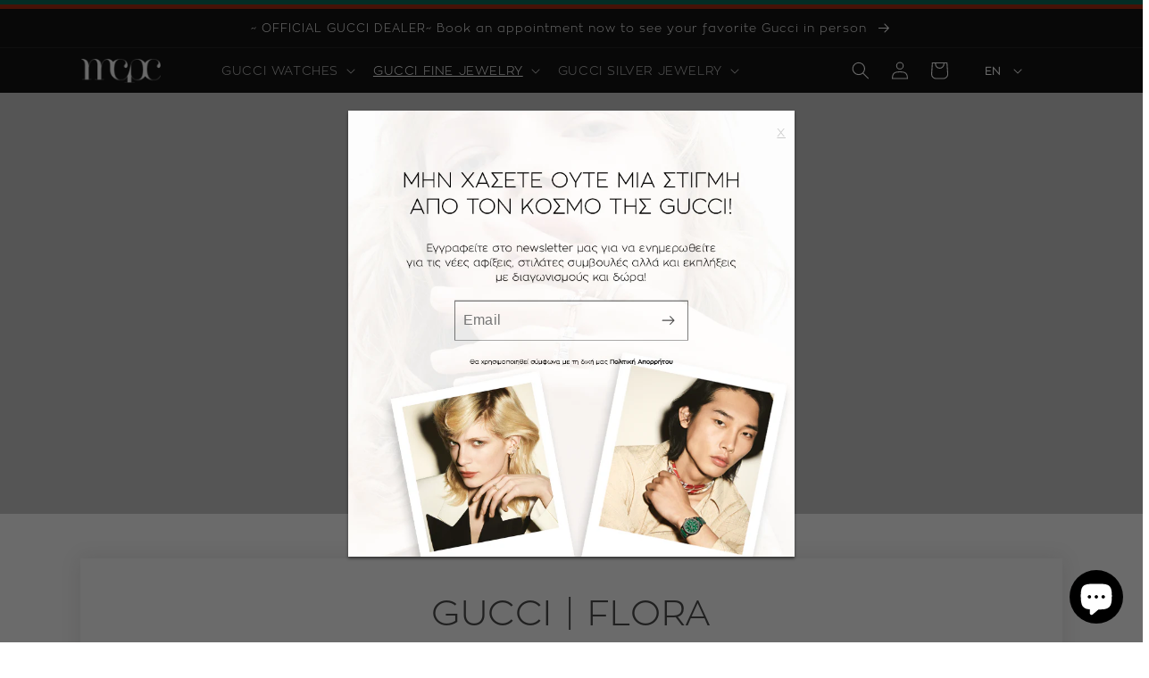

--- FILE ---
content_type: text/html; charset=utf-8
request_url: https://mcpc.gr/en/collections/flora
body_size: 27350
content:
<!doctype html>
<html class="no-js" lang="en">
  <head>
    <meta charset="utf-8">
    <meta http-equiv="X-UA-Compatible" content="IE=edge">
    <meta name="viewport" content="width=device-width,initial-scale=1">
    <meta name="theme-color" content="">
    <link rel="canonical" href="https://mcpc.gr/en/collections/flora">
    <link rel="preconnect" href="https://cdn.shopify.com" crossorigin><link rel="icon" type="image/png" href="//mcpc.gr/cdn/shop/files/fav-gucci.png?crop=center&height=32&v=1665671197&width=32">
<div class="subscribe-me" style="display:none;">
  <!-- <h2>Subscribe our Newsletter</h2> -->
  <a href="#close" class="sb-close-btn">x</a>
  <!-- <p>Subscribe to our mailing list</p> --><form method="post" action="/en/contact#ContactFooter" id="ContactFooter" accept-charset="UTF-8" class="footer__newsletter newsletter-form"><input type="hidden" name="form_type" value="customer" /><input type="hidden" name="utf8" value="✓" /><input type="hidden" name="contact[tags]" value="newsletter">

              <div class="newsletter-form__field-wrapper"><div class="field">
                  <input
                      id="NewsletterForm--"
                      type="email"
                      name="contact[email]"
                      class="field__input"
                      value=""
                      aria-required="true"
                      autocorrect="off"
                      autocapitalize="off"
                      autocomplete="email"
                      
                      placeholder="Email"
                      required
                    >
                    <!-- <label class="field__label" for="NewsletterForm--">
                      Email
                    </label> -->
                    <button type="submit" class="newsletter-form__button field__button" name="commit" id="Subscribe" aria-label="Subscribe">
                      <svg viewBox="0 0 14 10" fill="none" aria-hidden="true" focusable="false" role="presentation" class="icon icon-arrow" xmlns="http://www.w3.org/2000/svg">
  <path fill-rule="evenodd" clip-rule="evenodd" d="M8.537.808a.5.5 0 01.817-.162l4 4a.5.5 0 010 .708l-4 4a.5.5 0 11-.708-.708L11.793 5.5H1a.5.5 0 010-1h10.793L8.646 1.354a.5.5 0 01-.109-.546z" fill="currentColor">
</svg>

                    </button>
                  </div></div></form></div>


    <title>
      GUCCI | FLORA
 &ndash; M.C. Private Company</title>

    
      <meta name="description" content="Flora captures the elegance, the power and the beauty of the nature. The collection is a delicate and graceful mixture of feminine elements such as the flower. Flora is an archival design first designed by Vittorio Accornero in 1966.">
    
    <meta name="google-site-verification" content="DYQTY-EMmU6GaTtj9xg6up2vGS47FhXO90oHyQjDCnw" />
    <meta name="facebook-domain-verification" content="g99q2260gcaemqgut6ems50bb9kpxj" />
    <meta name="google-site-verification" content="_fHA7zqUIq50sOd5oZmu7ZKg4V1TpaW2q1pNhhqaM0A" />
    

<meta property="og:site_name" content="M.C. Private Company">
<meta property="og:url" content="https://mcpc.gr/en/collections/flora">
<meta property="og:title" content="GUCCI | FLORA">
<meta property="og:type" content="website">
<meta property="og:description" content="Flora captures the elegance, the power and the beauty of the nature. The collection is a delicate and graceful mixture of feminine elements such as the flower. Flora is an archival design first designed by Vittorio Accornero in 1966."><meta property="og:image" content="http://mcpc.gr/cdn/shop/collections/HERO_FLORA.jpg?v=1719913439">
  <meta property="og:image:secure_url" content="https://mcpc.gr/cdn/shop/collections/HERO_FLORA.jpg?v=1719913439">
  <meta property="og:image:width" content="1080">
  <meta property="og:image:height" content="1080"><meta name="twitter:card" content="summary_large_image">
<meta name="twitter:title" content="GUCCI | FLORA">
<meta name="twitter:description" content="Flora captures the elegance, the power and the beauty of the nature. The collection is a delicate and graceful mixture of feminine elements such as the flower. Flora is an archival design first designed by Vittorio Accornero in 1966.">


    <script src="//mcpc.gr/cdn/shop/t/22/assets/global.js?v=58584660466269293411698936328" defer="defer"></script>
    <script>window.performance && window.performance.mark && window.performance.mark('shopify.content_for_header.start');</script><meta name="google-site-verification" content="_fHA7zqUIq50sOd5oZmu7ZKg4V1TpaW2q1pNhhqaM0A">
<meta name="facebook-domain-verification" content="f6eiveeh9ogspmev9hya33fm7jtcm0">
<meta id="shopify-digital-wallet" name="shopify-digital-wallet" content="/66567110910/digital_wallets/dialog">
<link rel="alternate" type="application/atom+xml" title="Feed" href="/en/collections/flora.atom" />
<link rel="alternate" hreflang="x-default" href="https://mcpc.gr/collections/flora">
<link rel="alternate" hreflang="el" href="https://mcpc.gr/collections/flora">
<link rel="alternate" hreflang="en" href="https://mcpc.gr/en/collections/flora">
<link rel="alternate" type="application/json+oembed" href="https://mcpc.gr/en/collections/flora.oembed">
<script async="async" src="/checkouts/internal/preloads.js?locale=en-GR"></script>
<script id="shopify-features" type="application/json">{"accessToken":"b5e488d3181124e53e4a96092a5c52e7","betas":["rich-media-storefront-analytics"],"domain":"mcpc.gr","predictiveSearch":true,"shopId":66567110910,"locale":"en"}</script>
<script>var Shopify = Shopify || {};
Shopify.shop = "gucci-greece.myshopify.com";
Shopify.locale = "en";
Shopify.currency = {"active":"EUR","rate":"1.0"};
Shopify.country = "GR";
Shopify.theme = {"name":"Live","id":154967900497,"schema_name":"Dawn","schema_version":"7.0.1","theme_store_id":887,"role":"main"};
Shopify.theme.handle = "null";
Shopify.theme.style = {"id":null,"handle":null};
Shopify.cdnHost = "mcpc.gr/cdn";
Shopify.routes = Shopify.routes || {};
Shopify.routes.root = "/en/";</script>
<script type="module">!function(o){(o.Shopify=o.Shopify||{}).modules=!0}(window);</script>
<script>!function(o){function n(){var o=[];function n(){o.push(Array.prototype.slice.apply(arguments))}return n.q=o,n}var t=o.Shopify=o.Shopify||{};t.loadFeatures=n(),t.autoloadFeatures=n()}(window);</script>
<script id="shop-js-analytics" type="application/json">{"pageType":"collection"}</script>
<script defer="defer" async type="module" src="//mcpc.gr/cdn/shopifycloud/shop-js/modules/v2/client.init-shop-cart-sync_BT-GjEfc.en.esm.js"></script>
<script defer="defer" async type="module" src="//mcpc.gr/cdn/shopifycloud/shop-js/modules/v2/chunk.common_D58fp_Oc.esm.js"></script>
<script defer="defer" async type="module" src="//mcpc.gr/cdn/shopifycloud/shop-js/modules/v2/chunk.modal_xMitdFEc.esm.js"></script>
<script type="module">
  await import("//mcpc.gr/cdn/shopifycloud/shop-js/modules/v2/client.init-shop-cart-sync_BT-GjEfc.en.esm.js");
await import("//mcpc.gr/cdn/shopifycloud/shop-js/modules/v2/chunk.common_D58fp_Oc.esm.js");
await import("//mcpc.gr/cdn/shopifycloud/shop-js/modules/v2/chunk.modal_xMitdFEc.esm.js");

  window.Shopify.SignInWithShop?.initShopCartSync?.({"fedCMEnabled":true,"windoidEnabled":true});

</script>
<script>(function() {
  var isLoaded = false;
  function asyncLoad() {
    if (isLoaded) return;
    isLoaded = true;
    var urls = ["\/\/cdn.wishpond.net\/connect.js?merchantId=1840202\u0026writeKey=c9aa082cfd0e\u0026shop=gucci-greece.myshopify.com","https:\/\/s1.staq-cdn.com\/grow\/api\/js\/66567110910\/main.js?sId=66567110910\u0026v=H4X7AU8B55AZHME9VA2R12XJ\u0026shop=gucci-greece.myshopify.com"];
    for (var i = 0; i < urls.length; i++) {
      var s = document.createElement('script');
      s.type = 'text/javascript';
      s.async = true;
      s.src = urls[i];
      var x = document.getElementsByTagName('script')[0];
      x.parentNode.insertBefore(s, x);
    }
  };
  if(window.attachEvent) {
    window.attachEvent('onload', asyncLoad);
  } else {
    window.addEventListener('load', asyncLoad, false);
  }
})();</script>
<script id="__st">var __st={"a":66567110910,"offset":7200,"reqid":"f4ff4be5-42a7-4ba1-beb6-8ea46af11ca3-1769214728","pageurl":"mcpc.gr\/en\/collections\/flora","u":"92d676198b9e","p":"collection","rtyp":"collection","rid":606978998609};</script>
<script>window.ShopifyPaypalV4VisibilityTracking = true;</script>
<script id="captcha-bootstrap">!function(){'use strict';const t='contact',e='account',n='new_comment',o=[[t,t],['blogs',n],['comments',n],[t,'customer']],c=[[e,'customer_login'],[e,'guest_login'],[e,'recover_customer_password'],[e,'create_customer']],r=t=>t.map((([t,e])=>`form[action*='/${t}']:not([data-nocaptcha='true']) input[name='form_type'][value='${e}']`)).join(','),a=t=>()=>t?[...document.querySelectorAll(t)].map((t=>t.form)):[];function s(){const t=[...o],e=r(t);return a(e)}const i='password',u='form_key',d=['recaptcha-v3-token','g-recaptcha-response','h-captcha-response',i],f=()=>{try{return window.sessionStorage}catch{return}},m='__shopify_v',_=t=>t.elements[u];function p(t,e,n=!1){try{const o=window.sessionStorage,c=JSON.parse(o.getItem(e)),{data:r}=function(t){const{data:e,action:n}=t;return t[m]||n?{data:e,action:n}:{data:t,action:n}}(c);for(const[e,n]of Object.entries(r))t.elements[e]&&(t.elements[e].value=n);n&&o.removeItem(e)}catch(o){console.error('form repopulation failed',{error:o})}}const l='form_type',E='cptcha';function T(t){t.dataset[E]=!0}const w=window,h=w.document,L='Shopify',v='ce_forms',y='captcha';let A=!1;((t,e)=>{const n=(g='f06e6c50-85a8-45c8-87d0-21a2b65856fe',I='https://cdn.shopify.com/shopifycloud/storefront-forms-hcaptcha/ce_storefront_forms_captcha_hcaptcha.v1.5.2.iife.js',D={infoText:'Protected by hCaptcha',privacyText:'Privacy',termsText:'Terms'},(t,e,n)=>{const o=w[L][v],c=o.bindForm;if(c)return c(t,g,e,D).then(n);var r;o.q.push([[t,g,e,D],n]),r=I,A||(h.body.append(Object.assign(h.createElement('script'),{id:'captcha-provider',async:!0,src:r})),A=!0)});var g,I,D;w[L]=w[L]||{},w[L][v]=w[L][v]||{},w[L][v].q=[],w[L][y]=w[L][y]||{},w[L][y].protect=function(t,e){n(t,void 0,e),T(t)},Object.freeze(w[L][y]),function(t,e,n,w,h,L){const[v,y,A,g]=function(t,e,n){const i=e?o:[],u=t?c:[],d=[...i,...u],f=r(d),m=r(i),_=r(d.filter((([t,e])=>n.includes(e))));return[a(f),a(m),a(_),s()]}(w,h,L),I=t=>{const e=t.target;return e instanceof HTMLFormElement?e:e&&e.form},D=t=>v().includes(t);t.addEventListener('submit',(t=>{const e=I(t);if(!e)return;const n=D(e)&&!e.dataset.hcaptchaBound&&!e.dataset.recaptchaBound,o=_(e),c=g().includes(e)&&(!o||!o.value);(n||c)&&t.preventDefault(),c&&!n&&(function(t){try{if(!f())return;!function(t){const e=f();if(!e)return;const n=_(t);if(!n)return;const o=n.value;o&&e.removeItem(o)}(t);const e=Array.from(Array(32),(()=>Math.random().toString(36)[2])).join('');!function(t,e){_(t)||t.append(Object.assign(document.createElement('input'),{type:'hidden',name:u})),t.elements[u].value=e}(t,e),function(t,e){const n=f();if(!n)return;const o=[...t.querySelectorAll(`input[type='${i}']`)].map((({name:t})=>t)),c=[...d,...o],r={};for(const[a,s]of new FormData(t).entries())c.includes(a)||(r[a]=s);n.setItem(e,JSON.stringify({[m]:1,action:t.action,data:r}))}(t,e)}catch(e){console.error('failed to persist form',e)}}(e),e.submit())}));const S=(t,e)=>{t&&!t.dataset[E]&&(n(t,e.some((e=>e===t))),T(t))};for(const o of['focusin','change'])t.addEventListener(o,(t=>{const e=I(t);D(e)&&S(e,y())}));const B=e.get('form_key'),M=e.get(l),P=B&&M;t.addEventListener('DOMContentLoaded',(()=>{const t=y();if(P)for(const e of t)e.elements[l].value===M&&p(e,B);[...new Set([...A(),...v().filter((t=>'true'===t.dataset.shopifyCaptcha))])].forEach((e=>S(e,t)))}))}(h,new URLSearchParams(w.location.search),n,t,e,['guest_login'])})(!0,!0)}();</script>
<script integrity="sha256-4kQ18oKyAcykRKYeNunJcIwy7WH5gtpwJnB7kiuLZ1E=" data-source-attribution="shopify.loadfeatures" defer="defer" src="//mcpc.gr/cdn/shopifycloud/storefront/assets/storefront/load_feature-a0a9edcb.js" crossorigin="anonymous"></script>
<script data-source-attribution="shopify.dynamic_checkout.dynamic.init">var Shopify=Shopify||{};Shopify.PaymentButton=Shopify.PaymentButton||{isStorefrontPortableWallets:!0,init:function(){window.Shopify.PaymentButton.init=function(){};var t=document.createElement("script");t.src="https://mcpc.gr/cdn/shopifycloud/portable-wallets/latest/portable-wallets.en.js",t.type="module",document.head.appendChild(t)}};
</script>
<script data-source-attribution="shopify.dynamic_checkout.buyer_consent">
  function portableWalletsHideBuyerConsent(e){var t=document.getElementById("shopify-buyer-consent"),n=document.getElementById("shopify-subscription-policy-button");t&&n&&(t.classList.add("hidden"),t.setAttribute("aria-hidden","true"),n.removeEventListener("click",e))}function portableWalletsShowBuyerConsent(e){var t=document.getElementById("shopify-buyer-consent"),n=document.getElementById("shopify-subscription-policy-button");t&&n&&(t.classList.remove("hidden"),t.removeAttribute("aria-hidden"),n.addEventListener("click",e))}window.Shopify?.PaymentButton&&(window.Shopify.PaymentButton.hideBuyerConsent=portableWalletsHideBuyerConsent,window.Shopify.PaymentButton.showBuyerConsent=portableWalletsShowBuyerConsent);
</script>
<script data-source-attribution="shopify.dynamic_checkout.cart.bootstrap">document.addEventListener("DOMContentLoaded",(function(){function t(){return document.querySelector("shopify-accelerated-checkout-cart, shopify-accelerated-checkout")}if(t())Shopify.PaymentButton.init();else{new MutationObserver((function(e,n){t()&&(Shopify.PaymentButton.init(),n.disconnect())})).observe(document.body,{childList:!0,subtree:!0})}}));
</script>
<script id='scb4127' type='text/javascript' async='' src='https://mcpc.gr/cdn/shopifycloud/privacy-banner/storefront-banner.js'></script><script id="sections-script" data-sections="header,footer" defer="defer" src="//mcpc.gr/cdn/shop/t/22/compiled_assets/scripts.js?v=3826"></script>
<script>window.performance && window.performance.mark && window.performance.mark('shopify.content_for_header.end');</script>

    <link rel="preload" href="//mcpc.gr/cdn/shop/t/22/assets/ZonaPro-Regular.otf?v=84530900107376102091698936328" as="font" type="font/otf" crossorigin>
    <link rel="preload" href="//mcpc.gr/cdn/shop/t/22/assets/ZonaPro-Bold.otf?v=130205331643052181991698936328" as="font" type="font/otf" crossorigin>
    <link rel="preload" href="//mcpc.gr/cdn/shop/t/22/assets/ZonaPro-RegularItalic.otf?v=113861134969814556621698936328" as="font" type="font/otf" crossorigin>
    <link rel="preload" href="//mcpc.gr/cdn/shop/t/22/assets/ZonaPro-Light.otf?v=144716520724115564481698936328" as="font" type="font/otf" crossorigin>


    <style data-shopify>
      @font-face{
        font-family: "Zona Pro";
        src: url(//mcpc.gr/cdn/shop/t/22/assets/ZonaPro-Regular.otf?v=84530900107376102091698936328) format("opentype");
        font-weight: 400;
        font-style: normal;
        font-display:swap;
      }

      @font-face{
        font-family: "Zona Pro";
        src: url('//mcpc.gr/cdn/shop/t/22/assets/ZonaPro-Bold.otf?v=130205331643052181991698936328') format("opentype");
        font-weight:bold;
        font-display:swap;
      }

      @font-face{
        font-family: "Zona Pro";
        src: url('//mcpc.gr/cdn/shop/t/22/assets/ZonaPro-RegularItalic.otf?v=113861134969814556621698936328') format("opentype");
        font-style:italic;
        font-display:swap;
      }

      @font-face{
        font-family: "Zona Pro";
        src: url('//mcpc.gr/cdn/shop/t/22/assets/ZonaPro-Regular.otf?v=84530900107376102091698936328') format("opentype");
        font-weight:100;
        font-display:swap;
      }

      @font-face{
        font-family: "Zona Pro";
        src: url('//mcpc.gr/cdn/shop/t/22/assets/ZonaPro-Regular.otf?v=84530900107376102091698936328') format("opentype");
        font-weight:200;
        font-display:swap;
      }

      @font-face{
        font-family: "Zona Pro";
        src: url('//mcpc.gr/cdn/shop/t/22/assets/ZonaPro-Bold.otf?v=130205331643052181991698936328') format("opentype");
        font-weight:500;
        font-display:swap;
      }
      @font-face{
        font-family: "Zona Pro";
        src: url('//mcpc.gr/cdn/shop/t/22/assets/ZonaPro-Light.otf?v=144716520724115564481698936328') format("opentype");
        font-weight:300;
        font-display:swap;
      }

      :root {
        --font-body-family: "Zona Pro", "Sans Serif";
        --font-body-style: normal;
        --font-body-weight: 400;
        --font-body-weight-bold: 700;

        --font-heading-family: "Zona Pro", sans-serif;
        --font-heading-style: normal;
        --font-heading-weight: 400;

        --font-body-scale: 1.0;
        --font-heading-scale: 1.0;

        --color-base-text: 18, 18, 18;
        --color-shadow: 18, 18, 18;
        --color-base-background-1: 255, 255, 255;
        --color-base-background-2: 233, 233, 233;
        --color-base-solid-button-labels: 255, 255, 255;
        --color-base-outline-button-labels: 18, 18, 18;
        --color-base-accent-1: 18, 18, 18;
        --color-base-accent-2: 10, 106, 86;
        --payment-terms-background-color: #ffffff;

        --gradient-base-background-1: #ffffff;
        --gradient-base-background-2: #e9e9e9;
        --gradient-base-accent-1: #121212;
        --gradient-base-accent-2: #0a6a56;

        --media-padding: px;
        --media-border-opacity: 0.05;
        --media-border-width: 1px;
        --media-radius: 0px;
        --media-shadow-opacity: 0.0;
        --media-shadow-horizontal-offset: 0px;
        --media-shadow-vertical-offset: 4px;
        --media-shadow-blur-radius: 5px;
        --media-shadow-visible: 0;

        --page-width: 120rem;
        --page-width-margin: 0rem;

        --product-card-image-padding: 0.0rem;
        --product-card-corner-radius: 0.0rem;
        --product-card-text-alignment: left;
        --product-card-border-width: 0.0rem;
        --product-card-border-opacity: 0.1;
        --product-card-shadow-opacity: 0.0;
        --product-card-shadow-visible: 0;
        --product-card-shadow-horizontal-offset: 0.0rem;
        --product-card-shadow-vertical-offset: 0.4rem;
        --product-card-shadow-blur-radius: 0.5rem;

        --collection-card-image-padding: 0.0rem;
        --collection-card-corner-radius: 0.0rem;
        --collection-card-text-alignment: left;
        --collection-card-border-width: 0.0rem;
        --collection-card-border-opacity: 0.1;
        --collection-card-shadow-opacity: 0.0;
        --collection-card-shadow-visible: 0;
        --collection-card-shadow-horizontal-offset: 0.0rem;
        --collection-card-shadow-vertical-offset: 0.4rem;
        --collection-card-shadow-blur-radius: 0.5rem;

        --blog-card-image-padding: 0.0rem;
        --blog-card-corner-radius: 0.0rem;
        --blog-card-text-alignment: left;
        --blog-card-border-width: 0.0rem;
        --blog-card-border-opacity: 0.1;
        --blog-card-shadow-opacity: 0.0;
        --blog-card-shadow-visible: 0;
        --blog-card-shadow-horizontal-offset: 0.0rem;
        --blog-card-shadow-vertical-offset: 0.4rem;
        --blog-card-shadow-blur-radius: 0.5rem;

        --badge-corner-radius: 4.0rem;

        --popup-border-width: 1px;
        --popup-border-opacity: 0.1;
        --popup-corner-radius: 0px;
        --popup-shadow-opacity: 0.0;
        --popup-shadow-horizontal-offset: 0px;
        --popup-shadow-vertical-offset: 4px;
        --popup-shadow-blur-radius: 5px;

        --drawer-border-width: 1px;
        --drawer-border-opacity: 0.1;
        --drawer-shadow-opacity: 0.0;
        --drawer-shadow-horizontal-offset: 0px;
        --drawer-shadow-vertical-offset: 4px;
        --drawer-shadow-blur-radius: 5px;

        --spacing-sections-desktop: 0px;
        --spacing-sections-mobile: 0px;

        --grid-desktop-vertical-spacing: 8px;
        --grid-desktop-horizontal-spacing: 8px;
        --grid-mobile-vertical-spacing: 4px;
        --grid-mobile-horizontal-spacing: 4px;

        --text-boxes-border-opacity: 0.1;
        --text-boxes-border-width: 0px;
        --text-boxes-radius: 0px;
        --text-boxes-shadow-opacity: 0.0;
        --text-boxes-shadow-visible: 0;
        --text-boxes-shadow-horizontal-offset: 0px;
        --text-boxes-shadow-vertical-offset: 4px;
        --text-boxes-shadow-blur-radius: 5px;

        --buttons-radius: 0px;
        --buttons-radius-outset: 0px;
        --buttons-border-width: 1px;
        --buttons-border-opacity: 1.0;
        --buttons-shadow-opacity: 0.0;
        --buttons-shadow-visible: 0;
        --buttons-shadow-horizontal-offset: 0px;
        --buttons-shadow-vertical-offset: 4px;
        --buttons-shadow-blur-radius: 5px;
        --buttons-border-offset: 0px;

        --inputs-radius: 0px;
        --inputs-border-width: 1px;
        --inputs-border-opacity: 0.55;
        --inputs-shadow-opacity: 0.0;
        --inputs-shadow-horizontal-offset: 0px;
        --inputs-margin-offset: 0px;
        --inputs-shadow-vertical-offset: 4px;
        --inputs-shadow-blur-radius: 5px;
        --inputs-radius-outset: 0px;

        --variant-pills-radius: 40px;
        --variant-pills-border-width: 1px;
        --variant-pills-border-opacity: 0.55;
        --variant-pills-shadow-opacity: 0.0;
        --variant-pills-shadow-horizontal-offset: 0px;
        --variant-pills-shadow-vertical-offset: 4px;
        --variant-pills-shadow-blur-radius: 5px;
      }

      *,
      *::before,
      *::after {
        box-sizing: inherit;
      }

      html {
        box-sizing: border-box;
        font-size: calc(var(--font-body-scale) * 62.5%);
        height: 100%;
        font-family: 'Zona Pro', 'Sans Serif';
      }

      body {
        display: grid;
        grid-template-rows: auto auto 1fr auto;
        grid-template-columns: 100%;
        min-height: 100%;
        margin: 0;
        font-size: 1.5rem;
        letter-spacing: 0.06rem;
        line-height: calc(1 + 0.8 / var(--font-body-scale));
        font-family: "Zona Pro", "Sans Serif";
        font-style: var(--font-body-style);
        font-weight: var(--font-body-weight);
      }

      @media screen and (min-width: 750px) {
        body {
          font-size: 1.6rem;
        }
      }
    </style>

    <link href="//mcpc.gr/cdn/shop/t/22/assets/base.css?v=69236439667843348331698936328" rel="stylesheet" type="text/css" media="all" />
<link rel="stylesheet" href="//mcpc.gr/cdn/shop/t/22/assets/component-predictive-search.css?v=83512081251802922551698936328" media="print" onload="this.media='all'"><script>document.documentElement.className = document.documentElement.className.replace('no-js', 'js');
    if (Shopify.designMode) {
      document.documentElement.classList.add('shopify-design-mode');
    }
    </script><!-- -------------------------------------- -->
<!--         Think Plus | code:head         -->
<!-- -------------------------------------- -->

<link href="//mcpc.gr/cdn/shop/t/22/assets/thinkplus-style.main.min.css?v=2801421221096116961699029057" rel="stylesheet" /><script src="//ajax.googleapis.com/ajax/libs/jquery/2.2.3/jquery.min.js" type="text/javascript"></script>
      <!-- Google Tag Manager -->
<script>(function(w,d,s,l,i){w[l]=w[l]||[];w[l].push({'gtm.start':
new Date().getTime(),event:'gtm.js'});var f=d.getElementsByTagName(s)[0],
j=d.createElement(s),dl=l!='dataLayer'?'&l='+l:'';j.async=true;j.src=
'https://www.googletagmanager.com/gtm.js?id='+i+dl;f.parentNode.insertBefore(j,f);
})(window,document,'script','dataLayer','GTM-T45ZP6B');</script>
<!-- End Google Tag Manager -->
    <script src="https://cdn.shopify.com/extensions/e8878072-2f6b-4e89-8082-94b04320908d/inbox-1254/assets/inbox-chat-loader.js" type="text/javascript" defer="defer"></script>
<link href="https://monorail-edge.shopifysvc.com" rel="dns-prefetch">
<script>(function(){if ("sendBeacon" in navigator && "performance" in window) {try {var session_token_from_headers = performance.getEntriesByType('navigation')[0].serverTiming.find(x => x.name == '_s').description;} catch {var session_token_from_headers = undefined;}var session_cookie_matches = document.cookie.match(/_shopify_s=([^;]*)/);var session_token_from_cookie = session_cookie_matches && session_cookie_matches.length === 2 ? session_cookie_matches[1] : "";var session_token = session_token_from_headers || session_token_from_cookie || "";function handle_abandonment_event(e) {var entries = performance.getEntries().filter(function(entry) {return /monorail-edge.shopifysvc.com/.test(entry.name);});if (!window.abandonment_tracked && entries.length === 0) {window.abandonment_tracked = true;var currentMs = Date.now();var navigation_start = performance.timing.navigationStart;var payload = {shop_id: 66567110910,url: window.location.href,navigation_start,duration: currentMs - navigation_start,session_token,page_type: "collection"};window.navigator.sendBeacon("https://monorail-edge.shopifysvc.com/v1/produce", JSON.stringify({schema_id: "online_store_buyer_site_abandonment/1.1",payload: payload,metadata: {event_created_at_ms: currentMs,event_sent_at_ms: currentMs}}));}}window.addEventListener('pagehide', handle_abandonment_event);}}());</script>
<script id="web-pixels-manager-setup">(function e(e,d,r,n,o){if(void 0===o&&(o={}),!Boolean(null===(a=null===(i=window.Shopify)||void 0===i?void 0:i.analytics)||void 0===a?void 0:a.replayQueue)){var i,a;window.Shopify=window.Shopify||{};var t=window.Shopify;t.analytics=t.analytics||{};var s=t.analytics;s.replayQueue=[],s.publish=function(e,d,r){return s.replayQueue.push([e,d,r]),!0};try{self.performance.mark("wpm:start")}catch(e){}var l=function(){var e={modern:/Edge?\/(1{2}[4-9]|1[2-9]\d|[2-9]\d{2}|\d{4,})\.\d+(\.\d+|)|Firefox\/(1{2}[4-9]|1[2-9]\d|[2-9]\d{2}|\d{4,})\.\d+(\.\d+|)|Chrom(ium|e)\/(9{2}|\d{3,})\.\d+(\.\d+|)|(Maci|X1{2}).+ Version\/(15\.\d+|(1[6-9]|[2-9]\d|\d{3,})\.\d+)([,.]\d+|)( \(\w+\)|)( Mobile\/\w+|) Safari\/|Chrome.+OPR\/(9{2}|\d{3,})\.\d+\.\d+|(CPU[ +]OS|iPhone[ +]OS|CPU[ +]iPhone|CPU IPhone OS|CPU iPad OS)[ +]+(15[._]\d+|(1[6-9]|[2-9]\d|\d{3,})[._]\d+)([._]\d+|)|Android:?[ /-](13[3-9]|1[4-9]\d|[2-9]\d{2}|\d{4,})(\.\d+|)(\.\d+|)|Android.+Firefox\/(13[5-9]|1[4-9]\d|[2-9]\d{2}|\d{4,})\.\d+(\.\d+|)|Android.+Chrom(ium|e)\/(13[3-9]|1[4-9]\d|[2-9]\d{2}|\d{4,})\.\d+(\.\d+|)|SamsungBrowser\/([2-9]\d|\d{3,})\.\d+/,legacy:/Edge?\/(1[6-9]|[2-9]\d|\d{3,})\.\d+(\.\d+|)|Firefox\/(5[4-9]|[6-9]\d|\d{3,})\.\d+(\.\d+|)|Chrom(ium|e)\/(5[1-9]|[6-9]\d|\d{3,})\.\d+(\.\d+|)([\d.]+$|.*Safari\/(?![\d.]+ Edge\/[\d.]+$))|(Maci|X1{2}).+ Version\/(10\.\d+|(1[1-9]|[2-9]\d|\d{3,})\.\d+)([,.]\d+|)( \(\w+\)|)( Mobile\/\w+|) Safari\/|Chrome.+OPR\/(3[89]|[4-9]\d|\d{3,})\.\d+\.\d+|(CPU[ +]OS|iPhone[ +]OS|CPU[ +]iPhone|CPU IPhone OS|CPU iPad OS)[ +]+(10[._]\d+|(1[1-9]|[2-9]\d|\d{3,})[._]\d+)([._]\d+|)|Android:?[ /-](13[3-9]|1[4-9]\d|[2-9]\d{2}|\d{4,})(\.\d+|)(\.\d+|)|Mobile Safari.+OPR\/([89]\d|\d{3,})\.\d+\.\d+|Android.+Firefox\/(13[5-9]|1[4-9]\d|[2-9]\d{2}|\d{4,})\.\d+(\.\d+|)|Android.+Chrom(ium|e)\/(13[3-9]|1[4-9]\d|[2-9]\d{2}|\d{4,})\.\d+(\.\d+|)|Android.+(UC? ?Browser|UCWEB|U3)[ /]?(15\.([5-9]|\d{2,})|(1[6-9]|[2-9]\d|\d{3,})\.\d+)\.\d+|SamsungBrowser\/(5\.\d+|([6-9]|\d{2,})\.\d+)|Android.+MQ{2}Browser\/(14(\.(9|\d{2,})|)|(1[5-9]|[2-9]\d|\d{3,})(\.\d+|))(\.\d+|)|K[Aa][Ii]OS\/(3\.\d+|([4-9]|\d{2,})\.\d+)(\.\d+|)/},d=e.modern,r=e.legacy,n=navigator.userAgent;return n.match(d)?"modern":n.match(r)?"legacy":"unknown"}(),u="modern"===l?"modern":"legacy",c=(null!=n?n:{modern:"",legacy:""})[u],f=function(e){return[e.baseUrl,"/wpm","/b",e.hashVersion,"modern"===e.buildTarget?"m":"l",".js"].join("")}({baseUrl:d,hashVersion:r,buildTarget:u}),m=function(e){var d=e.version,r=e.bundleTarget,n=e.surface,o=e.pageUrl,i=e.monorailEndpoint;return{emit:function(e){var a=e.status,t=e.errorMsg,s=(new Date).getTime(),l=JSON.stringify({metadata:{event_sent_at_ms:s},events:[{schema_id:"web_pixels_manager_load/3.1",payload:{version:d,bundle_target:r,page_url:o,status:a,surface:n,error_msg:t},metadata:{event_created_at_ms:s}}]});if(!i)return console&&console.warn&&console.warn("[Web Pixels Manager] No Monorail endpoint provided, skipping logging."),!1;try{return self.navigator.sendBeacon.bind(self.navigator)(i,l)}catch(e){}var u=new XMLHttpRequest;try{return u.open("POST",i,!0),u.setRequestHeader("Content-Type","text/plain"),u.send(l),!0}catch(e){return console&&console.warn&&console.warn("[Web Pixels Manager] Got an unhandled error while logging to Monorail."),!1}}}}({version:r,bundleTarget:l,surface:e.surface,pageUrl:self.location.href,monorailEndpoint:e.monorailEndpoint});try{o.browserTarget=l,function(e){var d=e.src,r=e.async,n=void 0===r||r,o=e.onload,i=e.onerror,a=e.sri,t=e.scriptDataAttributes,s=void 0===t?{}:t,l=document.createElement("script"),u=document.querySelector("head"),c=document.querySelector("body");if(l.async=n,l.src=d,a&&(l.integrity=a,l.crossOrigin="anonymous"),s)for(var f in s)if(Object.prototype.hasOwnProperty.call(s,f))try{l.dataset[f]=s[f]}catch(e){}if(o&&l.addEventListener("load",o),i&&l.addEventListener("error",i),u)u.appendChild(l);else{if(!c)throw new Error("Did not find a head or body element to append the script");c.appendChild(l)}}({src:f,async:!0,onload:function(){if(!function(){var e,d;return Boolean(null===(d=null===(e=window.Shopify)||void 0===e?void 0:e.analytics)||void 0===d?void 0:d.initialized)}()){var d=window.webPixelsManager.init(e)||void 0;if(d){var r=window.Shopify.analytics;r.replayQueue.forEach((function(e){var r=e[0],n=e[1],o=e[2];d.publishCustomEvent(r,n,o)})),r.replayQueue=[],r.publish=d.publishCustomEvent,r.visitor=d.visitor,r.initialized=!0}}},onerror:function(){return m.emit({status:"failed",errorMsg:"".concat(f," has failed to load")})},sri:function(e){var d=/^sha384-[A-Za-z0-9+/=]+$/;return"string"==typeof e&&d.test(e)}(c)?c:"",scriptDataAttributes:o}),m.emit({status:"loading"})}catch(e){m.emit({status:"failed",errorMsg:(null==e?void 0:e.message)||"Unknown error"})}}})({shopId: 66567110910,storefrontBaseUrl: "https://mcpc.gr",extensionsBaseUrl: "https://extensions.shopifycdn.com/cdn/shopifycloud/web-pixels-manager",monorailEndpoint: "https://monorail-edge.shopifysvc.com/unstable/produce_batch",surface: "storefront-renderer",enabledBetaFlags: ["2dca8a86"],webPixelsConfigList: [{"id":"1221722449","configuration":"{\"config\":\"{\\\"pixel_id\\\":\\\"GT-K546DRB\\\",\\\"target_country\\\":\\\"GR\\\",\\\"gtag_events\\\":[{\\\"type\\\":\\\"purchase\\\",\\\"action_label\\\":\\\"MC-YM323NVKXF\\\"},{\\\"type\\\":\\\"page_view\\\",\\\"action_label\\\":\\\"MC-YM323NVKXF\\\"},{\\\"type\\\":\\\"view_item\\\",\\\"action_label\\\":\\\"MC-YM323NVKXF\\\"}],\\\"enable_monitoring_mode\\\":false}\"}","eventPayloadVersion":"v1","runtimeContext":"OPEN","scriptVersion":"b2a88bafab3e21179ed38636efcd8a93","type":"APP","apiClientId":1780363,"privacyPurposes":[],"dataSharingAdjustments":{"protectedCustomerApprovalScopes":["read_customer_address","read_customer_email","read_customer_name","read_customer_personal_data","read_customer_phone"]}},{"id":"356385105","configuration":"{\"pixel_id\":\"637562711394001\",\"pixel_type\":\"facebook_pixel\",\"metaapp_system_user_token\":\"-\"}","eventPayloadVersion":"v1","runtimeContext":"OPEN","scriptVersion":"ca16bc87fe92b6042fbaa3acc2fbdaa6","type":"APP","apiClientId":2329312,"privacyPurposes":["ANALYTICS","MARKETING","SALE_OF_DATA"],"dataSharingAdjustments":{"protectedCustomerApprovalScopes":["read_customer_address","read_customer_email","read_customer_name","read_customer_personal_data","read_customer_phone"]}},{"id":"shopify-app-pixel","configuration":"{}","eventPayloadVersion":"v1","runtimeContext":"STRICT","scriptVersion":"0450","apiClientId":"shopify-pixel","type":"APP","privacyPurposes":["ANALYTICS","MARKETING"]},{"id":"shopify-custom-pixel","eventPayloadVersion":"v1","runtimeContext":"LAX","scriptVersion":"0450","apiClientId":"shopify-pixel","type":"CUSTOM","privacyPurposes":["ANALYTICS","MARKETING"]}],isMerchantRequest: false,initData: {"shop":{"name":"M.C. Private Company","paymentSettings":{"currencyCode":"EUR"},"myshopifyDomain":"gucci-greece.myshopify.com","countryCode":"GR","storefrontUrl":"https:\/\/mcpc.gr\/en"},"customer":null,"cart":null,"checkout":null,"productVariants":[],"purchasingCompany":null},},"https://mcpc.gr/cdn","fcfee988w5aeb613cpc8e4bc33m6693e112",{"modern":"","legacy":""},{"shopId":"66567110910","storefrontBaseUrl":"https:\/\/mcpc.gr","extensionBaseUrl":"https:\/\/extensions.shopifycdn.com\/cdn\/shopifycloud\/web-pixels-manager","surface":"storefront-renderer","enabledBetaFlags":"[\"2dca8a86\"]","isMerchantRequest":"false","hashVersion":"fcfee988w5aeb613cpc8e4bc33m6693e112","publish":"custom","events":"[[\"page_viewed\",{}],[\"collection_viewed\",{\"collection\":{\"id\":\"606978998609\",\"title\":\"GUCCI | FLORA\",\"productVariants\":[]}}]]"});</script><script>
  window.ShopifyAnalytics = window.ShopifyAnalytics || {};
  window.ShopifyAnalytics.meta = window.ShopifyAnalytics.meta || {};
  window.ShopifyAnalytics.meta.currency = 'EUR';
  var meta = {"products":[],"page":{"pageType":"collection","resourceType":"collection","resourceId":606978998609,"requestId":"f4ff4be5-42a7-4ba1-beb6-8ea46af11ca3-1769214728"}};
  for (var attr in meta) {
    window.ShopifyAnalytics.meta[attr] = meta[attr];
  }
</script>
<script class="analytics">
  (function () {
    var customDocumentWrite = function(content) {
      var jquery = null;

      if (window.jQuery) {
        jquery = window.jQuery;
      } else if (window.Checkout && window.Checkout.$) {
        jquery = window.Checkout.$;
      }

      if (jquery) {
        jquery('body').append(content);
      }
    };

    var hasLoggedConversion = function(token) {
      if (token) {
        return document.cookie.indexOf('loggedConversion=' + token) !== -1;
      }
      return false;
    }

    var setCookieIfConversion = function(token) {
      if (token) {
        var twoMonthsFromNow = new Date(Date.now());
        twoMonthsFromNow.setMonth(twoMonthsFromNow.getMonth() + 2);

        document.cookie = 'loggedConversion=' + token + '; expires=' + twoMonthsFromNow;
      }
    }

    var trekkie = window.ShopifyAnalytics.lib = window.trekkie = window.trekkie || [];
    if (trekkie.integrations) {
      return;
    }
    trekkie.methods = [
      'identify',
      'page',
      'ready',
      'track',
      'trackForm',
      'trackLink'
    ];
    trekkie.factory = function(method) {
      return function() {
        var args = Array.prototype.slice.call(arguments);
        args.unshift(method);
        trekkie.push(args);
        return trekkie;
      };
    };
    for (var i = 0; i < trekkie.methods.length; i++) {
      var key = trekkie.methods[i];
      trekkie[key] = trekkie.factory(key);
    }
    trekkie.load = function(config) {
      trekkie.config = config || {};
      trekkie.config.initialDocumentCookie = document.cookie;
      var first = document.getElementsByTagName('script')[0];
      var script = document.createElement('script');
      script.type = 'text/javascript';
      script.onerror = function(e) {
        var scriptFallback = document.createElement('script');
        scriptFallback.type = 'text/javascript';
        scriptFallback.onerror = function(error) {
                var Monorail = {
      produce: function produce(monorailDomain, schemaId, payload) {
        var currentMs = new Date().getTime();
        var event = {
          schema_id: schemaId,
          payload: payload,
          metadata: {
            event_created_at_ms: currentMs,
            event_sent_at_ms: currentMs
          }
        };
        return Monorail.sendRequest("https://" + monorailDomain + "/v1/produce", JSON.stringify(event));
      },
      sendRequest: function sendRequest(endpointUrl, payload) {
        // Try the sendBeacon API
        if (window && window.navigator && typeof window.navigator.sendBeacon === 'function' && typeof window.Blob === 'function' && !Monorail.isIos12()) {
          var blobData = new window.Blob([payload], {
            type: 'text/plain'
          });

          if (window.navigator.sendBeacon(endpointUrl, blobData)) {
            return true;
          } // sendBeacon was not successful

        } // XHR beacon

        var xhr = new XMLHttpRequest();

        try {
          xhr.open('POST', endpointUrl);
          xhr.setRequestHeader('Content-Type', 'text/plain');
          xhr.send(payload);
        } catch (e) {
          console.log(e);
        }

        return false;
      },
      isIos12: function isIos12() {
        return window.navigator.userAgent.lastIndexOf('iPhone; CPU iPhone OS 12_') !== -1 || window.navigator.userAgent.lastIndexOf('iPad; CPU OS 12_') !== -1;
      }
    };
    Monorail.produce('monorail-edge.shopifysvc.com',
      'trekkie_storefront_load_errors/1.1',
      {shop_id: 66567110910,
      theme_id: 154967900497,
      app_name: "storefront",
      context_url: window.location.href,
      source_url: "//mcpc.gr/cdn/s/trekkie.storefront.8d95595f799fbf7e1d32231b9a28fd43b70c67d3.min.js"});

        };
        scriptFallback.async = true;
        scriptFallback.src = '//mcpc.gr/cdn/s/trekkie.storefront.8d95595f799fbf7e1d32231b9a28fd43b70c67d3.min.js';
        first.parentNode.insertBefore(scriptFallback, first);
      };
      script.async = true;
      script.src = '//mcpc.gr/cdn/s/trekkie.storefront.8d95595f799fbf7e1d32231b9a28fd43b70c67d3.min.js';
      first.parentNode.insertBefore(script, first);
    };
    trekkie.load(
      {"Trekkie":{"appName":"storefront","development":false,"defaultAttributes":{"shopId":66567110910,"isMerchantRequest":null,"themeId":154967900497,"themeCityHash":"9506213729561862505","contentLanguage":"en","currency":"EUR","eventMetadataId":"241576ce-b6ff-4897-836f-8331fde14ac6"},"isServerSideCookieWritingEnabled":true,"monorailRegion":"shop_domain","enabledBetaFlags":["65f19447"]},"Session Attribution":{},"S2S":{"facebookCapiEnabled":true,"source":"trekkie-storefront-renderer","apiClientId":580111}}
    );

    var loaded = false;
    trekkie.ready(function() {
      if (loaded) return;
      loaded = true;

      window.ShopifyAnalytics.lib = window.trekkie;

      var originalDocumentWrite = document.write;
      document.write = customDocumentWrite;
      try { window.ShopifyAnalytics.merchantGoogleAnalytics.call(this); } catch(error) {};
      document.write = originalDocumentWrite;

      window.ShopifyAnalytics.lib.page(null,{"pageType":"collection","resourceType":"collection","resourceId":606978998609,"requestId":"f4ff4be5-42a7-4ba1-beb6-8ea46af11ca3-1769214728","shopifyEmitted":true});

      var match = window.location.pathname.match(/checkouts\/(.+)\/(thank_you|post_purchase)/)
      var token = match? match[1]: undefined;
      if (!hasLoggedConversion(token)) {
        setCookieIfConversion(token);
        window.ShopifyAnalytics.lib.track("Viewed Product Category",{"currency":"EUR","category":"Collection: flora","collectionName":"flora","collectionId":606978998609,"nonInteraction":true},undefined,undefined,{"shopifyEmitted":true});
      }
    });


        var eventsListenerScript = document.createElement('script');
        eventsListenerScript.async = true;
        eventsListenerScript.src = "//mcpc.gr/cdn/shopifycloud/storefront/assets/shop_events_listener-3da45d37.js";
        document.getElementsByTagName('head')[0].appendChild(eventsListenerScript);

})();</script>
  <script>
  if (!window.ga || (window.ga && typeof window.ga !== 'function')) {
    window.ga = function ga() {
      (window.ga.q = window.ga.q || []).push(arguments);
      if (window.Shopify && window.Shopify.analytics && typeof window.Shopify.analytics.publish === 'function') {
        window.Shopify.analytics.publish("ga_stub_called", {}, {sendTo: "google_osp_migration"});
      }
      console.error("Shopify's Google Analytics stub called with:", Array.from(arguments), "\nSee https://help.shopify.com/manual/promoting-marketing/pixels/pixel-migration#google for more information.");
    };
    if (window.Shopify && window.Shopify.analytics && typeof window.Shopify.analytics.publish === 'function') {
      window.Shopify.analytics.publish("ga_stub_initialized", {}, {sendTo: "google_osp_migration"});
    }
  }
</script>
<script
  defer
  src="https://mcpc.gr/cdn/shopifycloud/perf-kit/shopify-perf-kit-3.0.4.min.js"
  data-application="storefront-renderer"
  data-shop-id="66567110910"
  data-render-region="gcp-us-east1"
  data-page-type="collection"
  data-theme-instance-id="154967900497"
  data-theme-name="Dawn"
  data-theme-version="7.0.1"
  data-monorail-region="shop_domain"
  data-resource-timing-sampling-rate="10"
  data-shs="true"
  data-shs-beacon="true"
  data-shs-export-with-fetch="true"
  data-shs-logs-sample-rate="1"
  data-shs-beacon-endpoint="https://mcpc.gr/api/collect"
></script>
</head>
<!-- ---------------------------------------------
|  _____ _     _       _      ____  _             |
| |_   _| |__ (_)_ __ | | __ |  _ \| |_   _ ___   |
|   | | | '_ \| | '_ \| |/ / | |_) | | | | / __|  |
|   | | | | | | | | | |   <  |  __/| | |_| \__ \  |
|   |_| |_| |_|_|_| |_|_|\_\ |_|   |_|\__,_|___/  |
|                                                 |
|          CREATIVE AND SOFTWARE AGENCY           |
|                                                 |
|    Shopify design & development by Think Plus   |
|       Learn more at https://think-plus.gr       |
|                                                 |
---------------------------------------------- -->


  <body class="gradient collection">
<script>window.KlarnaThemeGlobals={};</script>



    <a class="skip-to-content-link button visually-hidden" href="#MainContent">
      Skip to content
    </a>

<script src="//mcpc.gr/cdn/shop/t/22/assets/cart.js?v=83971781268232213281698936328" defer="defer"></script>

<style>
  .drawer {
    visibility: hidden;
  }

  .drawer__inner .cart-checkboxes {
    width: 84%;
    margin: auto;
    margin-bottom: 5px;
  }

  .drawer__inner .cart__invoice-info {
    width: 84%;
    margin: auto;
  }
</style>

<cart-drawer class="drawer is-empty">
  <div id="CartDrawer" class="cart-drawer">
    <div id="CartDrawer-Overlay"class="cart-drawer__overlay"></div>
    <div class="drawer__inner" role="dialog" aria-modal="true" aria-label="Your cart" tabindex="-1"><div class="drawer__inner-empty">
          <div class="cart-drawer__warnings center">
            <div class="cart-drawer__empty-content">
              <h2 class="cart__empty-text">Your cart is empty</h2>
              <button class="drawer__close" type="button" onclick="this.closest('cart-drawer').close()" aria-label="Close"><svg xmlns="http://www.w3.org/2000/svg" aria-hidden="true" focusable="false" role="presentation" class="icon icon-close" fill="none" viewBox="0 0 18 17">
  <path d="M.865 15.978a.5.5 0 00.707.707l7.433-7.431 7.579 7.282a.501.501 0 00.846-.37.5.5 0 00-.153-.351L9.712 8.546l7.417-7.416a.5.5 0 10-.707-.708L8.991 7.853 1.413.573a.5.5 0 10-.693.72l7.563 7.268-7.418 7.417z" fill="currentColor">
</svg>
</button>
              <a href="/en/collections/all" class="button">
                Continue shopping
              </a><p class="cart__login-title h3">Have an account?</p>
                <p class="cart__login-paragraph">
                  <a href="https://shopify.com/66567110910/account?locale=en&region_country=GR" class="link underlined-link">Log in</a> to check out faster.
                </p></div>
          </div></div><div class="drawer__header">
        <h2 class="drawer__heading">Your cart</h2>
        <button class="drawer__close" type="button" onclick="this.closest('cart-drawer').close()" aria-label="Close"><svg xmlns="http://www.w3.org/2000/svg" aria-hidden="true" focusable="false" role="presentation" class="icon icon-close" fill="none" viewBox="0 0 18 17">
  <path d="M.865 15.978a.5.5 0 00.707.707l7.433-7.431 7.579 7.282a.501.501 0 00.846-.37.5.5 0 00-.153-.351L9.712 8.546l7.417-7.416a.5.5 0 10-.707-.708L8.991 7.853 1.413.573a.5.5 0 10-.693.72l7.563 7.268-7.418 7.417z" fill="currentColor">
</svg>
</button>
      </div>
      <cart-drawer-items class=" is-empty">
        <form action="/en/cart" id="CartDrawer-Form" class="cart__contents cart-drawer__form" method="post">
          <div id="CartDrawer-CartItems" class="drawer__contents js-contents"><p id="CartDrawer-LiveRegionText" class="visually-hidden" role="status"></p>
            <p id="CartDrawer-LineItemStatus" class="visually-hidden" aria-hidden="true" role="status">Loading...</p>
          </div>
          <div id="CartDrawer-CartErrors" role="alert"></div>
        </form>
      </cart-drawer-items>

      <div class="drawer__footer"><!-- Start blocks-->
        <!-- Subtotals-->

        <div class="cart-drawer__footer" >
          <div class="totals" role="status">
            <h2 class="totals__subtotal">Subtotal</h2>
            <p class="totals__subtotal-value">€0,00</p>
          </div>

          <div></div>

          <small class="tax-note caption-large rte">Tax included. <a href="/en/policies/shipping-policy">Shipping</a> calculated at checkout.
</small>
        </div>

        <!-- CTAs -->

        <div class="cart__ctas" >
          <noscript>
            <button type="submit" class="cart__update-button button button--secondary" form="CartDrawer-Form">
              Update
            </button>
          </noscript>

          <button type="submit" id="CartDrawer-Checkout" class="cart__checkout-button button" name="checkout" form="CartDrawer-Form" disabled>
            Check out
          </button>
        </div>
      </div>
    </div>
  </div>
</cart-drawer>

<script>
  document.addEventListener('DOMContentLoaded', function() {
    // invoice js
    let invoiceCheckbox = document.querySelector('.invoice-check-cart');
    let invoiceInfo = document.querySelector('.cart__invoice-info');
    invoiceCheckbox.addEventListener('click', function() {
      if(invoiceCheckbox.checked) {
          invoiceInfo.style.display = "block";
      } else {
        invoiceInfo.style.display = "none";
      }
    });


    function isIE() {
      const ua = window.navigator.userAgent;
      const msie = ua.indexOf('MSIE ');
      const trident = ua.indexOf('Trident/');

      return (msie > 0 || trident > 0);
    }

    if (!isIE()) return;
    const cartSubmitInput = document.createElement('input');
    cartSubmitInput.setAttribute('name', 'checkout');
    cartSubmitInput.setAttribute('type', 'hidden');
    document.querySelector('#cart').appendChild(cartSubmitInput);
    document.querySelector('#checkout').addEventListener('click', function(event) {
      document.querySelector('#cart').submit();
    });
  });
</script>

<div id="shopify-section-announcement-bar" class="shopify-section">
<div class="borders">
</div>


<div class="announcement-bar color-inverse gradient" role="region" aria-label="Announcement" ><a href="tel: +30 211 2678 748" class="announcement-bar__link link link--text focus-inset animate-arrow"><div class="page-width">
                <p class="announcement-bar__message center h5">
                  ~ OFFICIAL GUCCI DEALER~ Book an appointment now to see your favorite Gucci in person
<svg viewBox="0 0 14 10" fill="none" aria-hidden="true" focusable="false" role="presentation" class="icon icon-arrow" xmlns="http://www.w3.org/2000/svg">
  <path fill-rule="evenodd" clip-rule="evenodd" d="M8.537.808a.5.5 0 01.817-.162l4 4a.5.5 0 010 .708l-4 4a.5.5 0 11-.708-.708L11.793 5.5H1a.5.5 0 010-1h10.793L8.646 1.354a.5.5 0 01-.109-.546z" fill="currentColor">
</svg>

</p>
              </div></a></div>
</div>
    <div id="shopify-section-header" class="shopify-section section-header"><link rel="stylesheet" href="//mcpc.gr/cdn/shop/t/22/assets/section-footer.css?v=132485210623211499941698936328" media="print" onload="this.media='all'">
<link rel="stylesheet" href="//mcpc.gr/cdn/shop/t/22/assets/component-list-menu.css?v=151968516119678728991698936328" media="print" onload="this.media='all'">
<link rel="stylesheet" href="//mcpc.gr/cdn/shop/t/22/assets/component-search.css?v=96455689198851321781698936328" media="print" onload="this.media='all'">
<link rel="stylesheet" href="//mcpc.gr/cdn/shop/t/22/assets/component-menu-drawer.css?v=21996653427116463001698936328" media="print" onload="this.media='all'">
<link rel="stylesheet" href="//mcpc.gr/cdn/shop/t/22/assets/component-cart-notification.css?v=183358051719344305851698936328" media="print" onload="this.media='all'">
<link rel="stylesheet" href="//mcpc.gr/cdn/shop/t/22/assets/component-cart-items.css?v=61128961274698699541698936328" media="print" onload="this.media='all'">
<link rel="stylesheet" href="//mcpc.gr/cdn/shop/t/22/assets/disclosure.css?v=130666195750494642781698936328" media="print" onload="this.media='all'"><link rel="stylesheet" href="//mcpc.gr/cdn/shop/t/22/assets/component-price.css?v=31442131201368500191698936328" media="print" onload="this.media='all'">
  <link rel="stylesheet" href="//mcpc.gr/cdn/shop/t/22/assets/component-loading-overlay.css?v=167310470843593579841698936328" media="print" onload="this.media='all'"><link rel="stylesheet" href="//mcpc.gr/cdn/shop/t/22/assets/component-mega-menu.css?v=147500147231404063361698936328" media="print" onload="this.media='all'">
  <noscript><link href="//mcpc.gr/cdn/shop/t/22/assets/component-mega-menu.css?v=147500147231404063361698936328" rel="stylesheet" type="text/css" media="all" /></noscript><link href="//mcpc.gr/cdn/shop/t/22/assets/component-cart-drawer.css?v=35930391193938886121698936328" rel="stylesheet" type="text/css" media="all" />
  <link href="//mcpc.gr/cdn/shop/t/22/assets/component-cart.css?v=179264069856855884151698936328" rel="stylesheet" type="text/css" media="all" />
  <link href="//mcpc.gr/cdn/shop/t/22/assets/component-totals.css?v=86168756436424464851698936328" rel="stylesheet" type="text/css" media="all" />
  <link href="//mcpc.gr/cdn/shop/t/22/assets/component-price.css?v=31442131201368500191698936328" rel="stylesheet" type="text/css" media="all" />
  <link href="//mcpc.gr/cdn/shop/t/22/assets/component-discounts.css?v=152760482443307489271698936328" rel="stylesheet" type="text/css" media="all" />
  <link href="//mcpc.gr/cdn/shop/t/22/assets/component-loading-overlay.css?v=167310470843593579841698936328" rel="stylesheet" type="text/css" media="all" />
<noscript><link href="//mcpc.gr/cdn/shop/t/22/assets/component-list-menu.css?v=151968516119678728991698936328" rel="stylesheet" type="text/css" media="all" /></noscript>
<noscript><link href="//mcpc.gr/cdn/shop/t/22/assets/component-search.css?v=96455689198851321781698936328" rel="stylesheet" type="text/css" media="all" /></noscript>
<noscript><link href="//mcpc.gr/cdn/shop/t/22/assets/component-menu-drawer.css?v=21996653427116463001698936328" rel="stylesheet" type="text/css" media="all" /></noscript>
<noscript><link href="//mcpc.gr/cdn/shop/t/22/assets/component-cart-notification.css?v=183358051719344305851698936328" rel="stylesheet" type="text/css" media="all" /></noscript>
<noscript><link href="//mcpc.gr/cdn/shop/t/22/assets/component-cart-items.css?v=61128961274698699541698936328" rel="stylesheet" type="text/css" media="all" /></noscript>

<style>
  header-drawer {
    justify-self: start;
    margin-left: -1.2rem;
  }

  .list-social {
    display: none;
    display: flex;
    flex-wrap: wrap;
    justify-content: flex-end;
    align-items: center;
  }

  .social-header-top .list-social {
    display: none;
  }

  .list-social__link {
    align-items: center;
    display: flex;
    padding: 1.3rem;
    color: rgb(var(--color-foreground));
  }

   @media screen and (min-width: 990px) {
   .languages-container {
      z-index: 9999;
    }
  }


  .languages-container .localization-form__select:after {
    display: none!important;
  }

  .header__heading-logo {
    max-width: 90px;
  }

  .shopify-section-header-sticky .header-wrapper {
    background: #000!important;
    top: 0!important;
  }

  .shopify-section-header-sticky .header {
    padding-top: 0!important;
    padding-bottom: 0!important;
  }

  .social-header-top {
    grid-area: 1 / 4 / 1 / 5;
    display: flex;
    align-items: center;
    justify-content: end;
  }

   @media screen and (max-width: 990px) {
    .social-header-top {
      display: none;
    }
  }

  .shopify-section-header-sticky .social-header-top {
     grid-area: 2 / 5 / 3 / 5;
  }

  .shopify-section-header-sticky .languages-container {
    grid-area: 2 / 6 / 3 / 6;
  }

  .social-header-top .footer__list-social.list-social:only-child {
      justify-content: flex-end;
  }

  .social-header-top .list-social__item .icon {
    height: 2rem;
    width: 2rem;
  }

  @media screen and (min-width: 1400px) {
    .header {
        padding-top: 20px;
        padding-bottom: 20px;
        max-width: calc(var(--page-width) + 12vw)!important;
    }
 }

  @media screen and (min-width: 990px) {
    header-drawer {
      display: none;
    }

    /* .social-language-container {
      display: none;
      grid-area: 1 / 4 / 1 / 5;
    } */
  }

  .menu-drawer-container {
    display: flex;
  }

  .list-menu {
    list-style: none;
    padding: 0;
    margin: 0;
  }

  .list-menu--inline {
    display: inline-flex;
    flex-wrap: wrap;
  }

  summary.list-menu__item {
    padding-right: 2.7rem;
  }

  .list-menu__item {
    display: flex;
    align-items: center;
    line-height: calc(1 + 0.3 / var(--font-body-scale));
  }

  .list-menu__item--link {
    text-decoration: none;
    padding-bottom: 1rem;
    padding-top: 1rem;
    line-height: calc(1 + 0.8 / var(--font-body-scale));
  }

  @media screen and (min-width: 750px) {
    .list-menu__item--link {
      padding-bottom: 0.5rem;
      padding-top: 0.5rem;
    }
  }
</style><style data-shopify>.header {
    padding-top: 10px;
    padding-bottom: 10px;
  }

  .section-header {
    margin-bottom: 0px;
  }

  @media screen and (min-width: 750px) {
    .section-header {
      margin-bottom: 0px;
    }
  }

  @media screen and (min-width: 990px) {
    .header {
      padding-top: 20px;
      padding-bottom: 20px;
    }
  }</style><script src="//mcpc.gr/cdn/shop/t/22/assets/details-disclosure.js?v=153497636716254413831698936328" defer="defer"></script>
<script src="//mcpc.gr/cdn/shop/t/22/assets/details-modal.js?v=4511761896672669691698936328" defer="defer"></script>
<script src="//mcpc.gr/cdn/shop/t/22/assets/cart-notification.js?v=160453272920806432391698936328" defer="defer"></script><script src="//mcpc.gr/cdn/shop/t/22/assets/cart-drawer.js?v=44260131999403604181698936328" defer="defer"></script><svg xmlns="http://www.w3.org/2000/svg" class="hidden">
  <symbol id="icon-search" viewbox="0 0 18 19" fill="none">
    <path fill-rule="evenodd" clip-rule="evenodd" d="M11.03 11.68A5.784 5.784 0 112.85 3.5a5.784 5.784 0 018.18 8.18zm.26 1.12a6.78 6.78 0 11.72-.7l5.4 5.4a.5.5 0 11-.71.7l-5.41-5.4z" fill="currentColor"/>
  </symbol>

  <symbol id="icon-close" class="icon icon-close" fill="none" viewBox="0 0 18 17">
    <path d="M.865 15.978a.5.5 0 00.707.707l7.433-7.431 7.579 7.282a.501.501 0 00.846-.37.5.5 0 00-.153-.351L9.712 8.546l7.417-7.416a.5.5 0 10-.707-.708L8.991 7.853 1.413.573a.5.5 0 10-.693.72l7.563 7.268-7.418 7.417z" fill="currentColor">
  </symbol>
</svg>
<sticky-header class=" shopify-section section-header shopify-section-header-sticky animate header-wrapper color-inverse gradient header-wrapper--border-bottom">
  <header class="header header--middle-left header--mobile-center page-width header--has-menu">

    <div class="social-header-top">
      <ul class="footer__list-social list-unstyled list-social" role="list"><li class="list-social__item">
                <a href="https://www.facebook.com/mcpcgreece" class="link list-social__link ">

<svg width="15" height="15" viewBox="0 0 8 14" fill="none" xmlns="http://www.w3.org/2000/svg">
<path d="M2.53146 13.0215H4.85878V7.25382H6.78135L7.08491 5.02769H4.85878V3.61106C4.85878 2.95334 5.06115 2.49799 5.97185 2.49799H7.13551V0.474235C6.93313 0.423641 6.22481 0.373047 5.41531 0.373047C3.69512 0.373047 2.53146 1.43552 2.53146 3.3075V4.9771H0.608887V7.20323H2.53146V13.0215Z" fill="white"/>
</svg>
<span class="visually-hidden">Facebook</span>
                </a>
              </li><li class="list-social__item">
                <a href="https://www.instagram.com/mcpc_gr/" class="link list-social__link" >

<svg width="15" height="15" viewBox="0 0 14 14" fill="none" xmlns="http://www.w3.org/2000/svg">
<path d="M7.24702 4.26416C5.90251 4.26416 4.80566 5.35399 4.80566 6.69705C4.80566 8.03691 5.89929 9.12995 7.24702 9.12995C8.59154 9.12995 9.68838 8.04011 9.68838 6.69705C9.68838 5.3572 8.59154 4.26416 7.24702 4.26416Z" fill="white"/>
<path d="M10.4251 0.373047H4.06918C2.32259 0.373047 0.900879 1.78983 0.900879 3.53036V9.86422C0.900879 11.6047 2.32259 13.0215 4.06918 13.0215H10.4251C12.1717 13.0215 13.5934 11.6047 13.5934 9.86422V3.53036C13.5934 1.78983 12.1717 0.373047 10.4251 0.373047ZM7.24712 10.063C5.38474 10.063 3.86653 8.55322 3.86653 6.69409C3.86653 4.83496 5.38153 3.32521 7.24712 3.32521C9.1095 3.32521 10.6277 4.83496 10.6277 6.69409C10.6277 8.55322 9.1095 10.063 7.24712 10.063ZM10.8304 3.89898C10.4058 3.89898 10.0584 3.5528 10.0584 3.12969C10.0584 2.70657 10.4058 2.36039 10.8304 2.36039C11.2549 2.36039 11.6023 2.70657 11.6023 3.12969C11.6023 3.556 11.2549 3.89898 10.8304 3.89898Z" fill="white"/>
</svg>
<span class="visually-hidden">Instagram</span>
                </a>
              </li></ul>
      <div class="languages-container">
        <div class="footer__localization isolate">

        <noscript><form method="post" action="/en/localization" id="FooterLanguageFormNoScript" accept-charset="UTF-8" class="localization-form" enctype="multipart/form-data"><input type="hidden" name="form_type" value="localization" /><input type="hidden" name="utf8" value="✓" /><input type="hidden" name="_method" value="put" /><input type="hidden" name="return_to" value="/en/collections/flora" /><div class="localization-form__select">
              <select class="localization-selector link" name="locale_code" aria-labelledby="FooterLanguageLabelNoScript"><option value="el" lang="el">
                    Ελληνικά
                  </option><option value="en" lang="en" selected>
                    English
                  </option></select>
              <svg aria-hidden="true" focusable="false" role="presentation" class="icon icon-caret" viewBox="0 0 10 6">
  <path fill-rule="evenodd" clip-rule="evenodd" d="M9.354.646a.5.5 0 00-.708 0L5 4.293 1.354.646a.5.5 0 00-.708.708l4 4a.5.5 0 00.708 0l4-4a.5.5 0 000-.708z" fill="currentColor">
</svg>

            </div>
            <button class="button button--tertiary">Update language</button></form></noscript>
        <localization-form><form method="post" action="/en/localization" id="FooterLanguageForm" accept-charset="UTF-8" class="localization-form" enctype="multipart/form-data"><input type="hidden" name="form_type" value="localization" /><input type="hidden" name="utf8" value="✓" /><input type="hidden" name="_method" value="put" /><input type="hidden" name="return_to" value="/en/collections/flora" /><div class="no-js-hidden">
              <div class="disclosure">
                <button type="button" class="disclosure__button localization-form__select localization-selector link link--text caption-large" aria-expanded="false" aria-controls="HeaderLanguageList" aria-describedby="FooterLanguageLabel">
                  EN
                  <svg aria-hidden="true" focusable="false" role="presentation" class="icon icon-caret" viewBox="0 0 10 6">
  <path fill-rule="evenodd" clip-rule="evenodd" d="M9.354.646a.5.5 0 00-.708 0L5 4.293 1.354.646a.5.5 0 00-.708.708l4 4a.5.5 0 00.708 0l4-4a.5.5 0 000-.708z" fill="currentColor">
</svg>

                </button>
                <div class="disclosure__list-wrapper" hidden>
                  <ul id="HeaderLanguageList" role="list" class="disclosure__list list-unstyled"><li class="disclosure__item" tabindex="-1">
                        <a class="link link--text disclosure__link caption-large focus-inset" href="#" hreflang="el" lang="el" data-value="el">
                          EL
                        </a>
                      </li><li class="disclosure__item" tabindex="-1">
                        <a class="link link--text disclosure__link caption-large disclosure__link--active focus-inset" href="#" hreflang="en" lang="en" aria-current="true" data-value="en">
                          EN
                        </a>
                      </li></ul>
                </div>
              </div>
              <input type="hidden" name="locale_code" value="en">
            </div></form></localization-form>
        </div>
      </div>
    </div><header-drawer data-breakpoint="tablet">
        <details id="Details-menu-drawer-container" class="menu-drawer-container">
          <summary class="header__icon header__icon--menu header__icon--summary link focus-inset" aria-label="Menu">
            <span>
              <svg xmlns="http://www.w3.org/2000/svg" aria-hidden="true" focusable="false" role="presentation" class="icon icon-hamburger" fill="none" viewBox="0 0 18 16">
  <path d="M1 .5a.5.5 0 100 1h15.71a.5.5 0 000-1H1zM.5 8a.5.5 0 01.5-.5h15.71a.5.5 0 010 1H1A.5.5 0 01.5 8zm0 7a.5.5 0 01.5-.5h15.71a.5.5 0 010 1H1a.5.5 0 01-.5-.5z" fill="currentColor">
</svg>

              <svg xmlns="http://www.w3.org/2000/svg" aria-hidden="true" focusable="false" role="presentation" class="icon icon-close" fill="none" viewBox="0 0 18 17">
  <path d="M.865 15.978a.5.5 0 00.707.707l7.433-7.431 7.579 7.282a.501.501 0 00.846-.37.5.5 0 00-.153-.351L9.712 8.546l7.417-7.416a.5.5 0 10-.707-.708L8.991 7.853 1.413.573a.5.5 0 10-.693.72l7.563 7.268-7.418 7.417z" fill="currentColor">
</svg>

            </span>
          </summary>
          <div id="menu-drawer" class="gradient menu-drawer motion-reduce" tabindex="-1">
            <div class="menu-drawer__inner-container">
              <div class="menu-drawer__navigation-container">
                <nav class="menu-drawer__navigation">
                  <ul class="menu-drawer__menu has-submenu list-menu" role="list"><li><details id="Details-menu-drawer-menu-item-1">
                            <summary class="menu-drawer__menu-item list-menu__item link link--text focus-inset">
                              GUCCI WATCHES
                              <svg viewBox="0 0 14 10" fill="none" aria-hidden="true" focusable="false" role="presentation" class="icon icon-arrow" xmlns="http://www.w3.org/2000/svg">
  <path fill-rule="evenodd" clip-rule="evenodd" d="M8.537.808a.5.5 0 01.817-.162l4 4a.5.5 0 010 .708l-4 4a.5.5 0 11-.708-.708L11.793 5.5H1a.5.5 0 010-1h10.793L8.646 1.354a.5.5 0 01-.109-.546z" fill="currentColor">
</svg>

                              <svg aria-hidden="true" focusable="false" role="presentation" class="icon icon-caret" viewBox="0 0 10 6">
  <path fill-rule="evenodd" clip-rule="evenodd" d="M9.354.646a.5.5 0 00-.708 0L5 4.293 1.354.646a.5.5 0 00-.708.708l4 4a.5.5 0 00.708 0l4-4a.5.5 0 000-.708z" fill="currentColor">
</svg>

                            </summary>
                            <div id="link-gucci-watches" class="menu-drawer__submenu has-submenu gradient motion-reduce" tabindex="-1">
                              <div class="menu-drawer__inner-submenu">
                                <button class="menu-drawer__close-button link link--text focus-inset" aria-expanded="true">
                                  <svg viewBox="0 0 14 10" fill="none" aria-hidden="true" focusable="false" role="presentation" class="icon icon-arrow" xmlns="http://www.w3.org/2000/svg">
  <path fill-rule="evenodd" clip-rule="evenodd" d="M8.537.808a.5.5 0 01.817-.162l4 4a.5.5 0 010 .708l-4 4a.5.5 0 11-.708-.708L11.793 5.5H1a.5.5 0 010-1h10.793L8.646 1.354a.5.5 0 01-.109-.546z" fill="currentColor">
</svg>

                                  GUCCI WATCHES
                                </button>
                                <ul class="menu-drawer__menu list-menu" role="list" tabindex="-1"><li><a href="/en/collections/gucci-watches" class="menu-drawer__menu-item link link--text list-menu__item focus-inset">
                                          All
                                        </a></li><li><a href="https://mcpc.gr/collections/gucci-play" class="menu-drawer__menu-item link link--text list-menu__item focus-inset">
                                          PLAY
                                        </a></li><li><a href="/en/collections/gucci-25h" class="menu-drawer__menu-item link link--text list-menu__item focus-inset">
                                          GUCCI 25H
                                        </a></li><li><a href="/en/collections/gucci-g-timeless" class="menu-drawer__menu-item link link--text list-menu__item focus-inset">
                                           G-TIMELESS
                                        </a></li><li><a href="/en/collections/gucci-interlocking" class="menu-drawer__menu-item link link--text list-menu__item focus-inset">
                                          GUCCI INTERLOCKING
                                        </a></li><li><a href="/en/collections/g-timeless-iconic" class="menu-drawer__menu-item link link--text list-menu__item focus-inset">
                                          G-TIMELESS ICONIC
                                        </a></li><li><a href="/en/collections/g-timeless-slim" class="menu-drawer__menu-item link link--text list-menu__item focus-inset">
                                          G-TIMELESS SLIM
                                        </a></li><li><a href="/en/collections/gucci-dive" class="menu-drawer__menu-item link link--text list-menu__item focus-inset">
                                          GUCCI DIVE
                                        </a></li><li><a href="/en/collections/g-frame" class="menu-drawer__menu-item link link--text list-menu__item focus-inset">
                                          G-FRAME
                                        </a></li><li><a href="/en/collections/gg2570" class="menu-drawer__menu-item link link--text list-menu__item focus-inset">
                                          GG2570
                                        </a></li><li><a href="/en/collections/g-flat" class="menu-drawer__menu-item link link--text list-menu__item focus-inset">
                                          G-FLAT
                                        </a></li><li><a href="/en/collections/model-2000" class="menu-drawer__menu-item link link--text list-menu__item focus-inset">
                                          MODEL 2000
                                        </a></li></ul>
                              </div>
                            </div>
                          </details></li><li><details id="Details-menu-drawer-menu-item-2">
                            <summary class="menu-drawer__menu-item list-menu__item link link--text focus-inset menu-drawer__menu-item--active">
                              GUCCI FINE JEWELRY
                              <svg viewBox="0 0 14 10" fill="none" aria-hidden="true" focusable="false" role="presentation" class="icon icon-arrow" xmlns="http://www.w3.org/2000/svg">
  <path fill-rule="evenodd" clip-rule="evenodd" d="M8.537.808a.5.5 0 01.817-.162l4 4a.5.5 0 010 .708l-4 4a.5.5 0 11-.708-.708L11.793 5.5H1a.5.5 0 010-1h10.793L8.646 1.354a.5.5 0 01-.109-.546z" fill="currentColor">
</svg>

                              <svg aria-hidden="true" focusable="false" role="presentation" class="icon icon-caret" viewBox="0 0 10 6">
  <path fill-rule="evenodd" clip-rule="evenodd" d="M9.354.646a.5.5 0 00-.708 0L5 4.293 1.354.646a.5.5 0 00-.708.708l4 4a.5.5 0 00.708 0l4-4a.5.5 0 000-.708z" fill="currentColor">
</svg>

                            </summary>
                            <div id="link-gucci-fine-jewelry" class="menu-drawer__submenu has-submenu gradient motion-reduce" tabindex="-1">
                              <div class="menu-drawer__inner-submenu">
                                <button class="menu-drawer__close-button link link--text focus-inset" aria-expanded="true">
                                  <svg viewBox="0 0 14 10" fill="none" aria-hidden="true" focusable="false" role="presentation" class="icon icon-arrow" xmlns="http://www.w3.org/2000/svg">
  <path fill-rule="evenodd" clip-rule="evenodd" d="M8.537.808a.5.5 0 01.817-.162l4 4a.5.5 0 010 .708l-4 4a.5.5 0 11-.708-.708L11.793 5.5H1a.5.5 0 010-1h10.793L8.646 1.354a.5.5 0 01-.109-.546z" fill="currentColor">
</svg>

                                  GUCCI FINE JEWELRY
                                </button>
                                <ul class="menu-drawer__menu list-menu" role="list" tabindex="-1"><li><a href="/en/collections/gucci-fine-jewelry" class="menu-drawer__menu-item link link--text list-menu__item focus-inset">
                                          All
                                        </a></li><li><a href="/en/collections/gucci-horsebit" class="menu-drawer__menu-item link link--text list-menu__item focus-inset">
                                          HORSEBIT
                                        </a></li><li><a href="/en/collections/gg-running" class="menu-drawer__menu-item link link--text list-menu__item focus-inset">
                                          GG RUNNING
                                        </a></li><li><a href="/en/collections/icon" class="menu-drawer__menu-item link link--text list-menu__item focus-inset">
                                          ICON
                                        </a></li><li><a href="/en/collections/interlocking-g-1" class="menu-drawer__menu-item link link--text list-menu__item focus-inset">
                                          GUCCI INTERLOCKING
                                        </a></li><li><a href="/en/collections/flora" class="menu-drawer__menu-item link link--text list-menu__item focus-inset menu-drawer__menu-item--active" aria-current="page">
                                          GUCCI FLORA
                                        </a></li><li><a href="/en/collections/link-to-love" class="menu-drawer__menu-item link link--text list-menu__item focus-inset">
                                          GUCCI LINK TO LOVE
                                        </a></li></ul>
                              </div>
                            </div>
                          </details></li><li><details id="Details-menu-drawer-menu-item-3">
                            <summary class="menu-drawer__menu-item list-menu__item link link--text focus-inset">
                              GUCCI SILVER JEWELRY
                              <svg viewBox="0 0 14 10" fill="none" aria-hidden="true" focusable="false" role="presentation" class="icon icon-arrow" xmlns="http://www.w3.org/2000/svg">
  <path fill-rule="evenodd" clip-rule="evenodd" d="M8.537.808a.5.5 0 01.817-.162l4 4a.5.5 0 010 .708l-4 4a.5.5 0 11-.708-.708L11.793 5.5H1a.5.5 0 010-1h10.793L8.646 1.354a.5.5 0 01-.109-.546z" fill="currentColor">
</svg>

                              <svg aria-hidden="true" focusable="false" role="presentation" class="icon icon-caret" viewBox="0 0 10 6">
  <path fill-rule="evenodd" clip-rule="evenodd" d="M9.354.646a.5.5 0 00-.708 0L5 4.293 1.354.646a.5.5 0 00-.708.708l4 4a.5.5 0 00.708 0l4-4a.5.5 0 000-.708z" fill="currentColor">
</svg>

                            </summary>
                            <div id="link-gucci-silver-jewelry" class="menu-drawer__submenu has-submenu gradient motion-reduce" tabindex="-1">
                              <div class="menu-drawer__inner-submenu">
                                <button class="menu-drawer__close-button link link--text focus-inset" aria-expanded="true">
                                  <svg viewBox="0 0 14 10" fill="none" aria-hidden="true" focusable="false" role="presentation" class="icon icon-arrow" xmlns="http://www.w3.org/2000/svg">
  <path fill-rule="evenodd" clip-rule="evenodd" d="M8.537.808a.5.5 0 01.817-.162l4 4a.5.5 0 010 .708l-4 4a.5.5 0 11-.708-.708L11.793 5.5H1a.5.5 0 010-1h10.793L8.646 1.354a.5.5 0 01-.109-.546z" fill="currentColor">
</svg>

                                  GUCCI SILVER JEWELRY
                                </button>
                                <ul class="menu-drawer__menu list-menu" role="list" tabindex="-1"><li><a href="/en/collections/gucci-silver-jewelry" class="menu-drawer__menu-item link link--text list-menu__item focus-inset">
                                          All
                                        </a></li><li><a href="/en/collections/interlocking-g" class="menu-drawer__menu-item link link--text list-menu__item focus-inset">
                                          INTERLOCKING G
                                        </a></li><li><a href="/en/collections/gucci-tag" class="menu-drawer__menu-item link link--text list-menu__item focus-inset">
                                          GUCCI TAG
                                        </a></li><li><a href="/en/collections/gg-marmont" class="menu-drawer__menu-item link link--text list-menu__item focus-inset">
                                          GG MARMONT
                                        </a></li><li><a href="/en/collections/blind-for-love" class="menu-drawer__menu-item link link--text list-menu__item focus-inset">
                                          BLIND FOR LOVE
                                        </a></li><li><a href="/en/collections/gucci-ghost" class="menu-drawer__menu-item link link--text list-menu__item focus-inset">
                                          GUCCI GHOST
                                        </a></li><li><a href="/en/collections/gucci-signature" class="menu-drawer__menu-item link link--text list-menu__item focus-inset">
                                          GUCCI SIGNATURE
                                        </a></li><li><a href="/en/collections/gucci-garden" class="menu-drawer__menu-item link link--text list-menu__item focus-inset">
                                          GUCCI GARDEN
                                        </a></li><li><a href="/en/collections/gucci-heart" class="menu-drawer__menu-item link link--text list-menu__item focus-inset">
                                          GUCCI HEART
                                        </a></li><li><a href="/en/collections/gucci-trademark" class="menu-drawer__menu-item link link--text list-menu__item focus-inset">
                                          GUCCI TRADEMARK
                                        </a></li></ul>
                              </div>
                            </div>
                          </details></li></ul>
                </nav>
                <div class="menu-drawer__utility-links"><a href="https://shopify.com/66567110910/account?locale=en&region_country=GR" class="menu-drawer__account link focus-inset h5">
                      <svg xmlns="http://www.w3.org/2000/svg" aria-hidden="true" focusable="false" role="presentation" class="icon icon-account" fill="none" viewBox="0 0 18 19">
  <path fill-rule="evenodd" clip-rule="evenodd" d="M6 4.5a3 3 0 116 0 3 3 0 01-6 0zm3-4a4 4 0 100 8 4 4 0 000-8zm5.58 12.15c1.12.82 1.83 2.24 1.91 4.85H1.51c.08-2.6.79-4.03 1.9-4.85C4.66 11.75 6.5 11.5 9 11.5s4.35.26 5.58 1.15zM9 10.5c-2.5 0-4.65.24-6.17 1.35C1.27 12.98.5 14.93.5 18v.5h17V18c0-3.07-.77-5.02-2.33-6.15-1.52-1.1-3.67-1.35-6.17-1.35z" fill="currentColor">
</svg>

Log in</a><ul class="list list-social list-unstyled" role="list"><li class="list-social__item">
                        <a href="https://www.facebook.com/mcpcgreece" class="list-social__link link">

<svg width="15" height="15" viewBox="0 0 8 14" fill="none" xmlns="http://www.w3.org/2000/svg">
<path d="M2.53146 13.0215H4.85878V7.25382H6.78135L7.08491 5.02769H4.85878V3.61106C4.85878 2.95334 5.06115 2.49799 5.97185 2.49799H7.13551V0.474235C6.93313 0.423641 6.22481 0.373047 5.41531 0.373047C3.69512 0.373047 2.53146 1.43552 2.53146 3.3075V4.9771H0.608887V7.20323H2.53146V13.0215Z" fill="white"/>
</svg>
<span class="visually-hidden">Facebook</span>
                        </a>
                      </li><li class="list-social__item">
                        <a href="https://www.instagram.com/mcpc_gr/" class="list-social__link link">

<svg width="15" height="15" viewBox="0 0 14 14" fill="none" xmlns="http://www.w3.org/2000/svg">
<path d="M7.24702 4.26416C5.90251 4.26416 4.80566 5.35399 4.80566 6.69705C4.80566 8.03691 5.89929 9.12995 7.24702 9.12995C8.59154 9.12995 9.68838 8.04011 9.68838 6.69705C9.68838 5.3572 8.59154 4.26416 7.24702 4.26416Z" fill="white"/>
<path d="M10.4251 0.373047H4.06918C2.32259 0.373047 0.900879 1.78983 0.900879 3.53036V9.86422C0.900879 11.6047 2.32259 13.0215 4.06918 13.0215H10.4251C12.1717 13.0215 13.5934 11.6047 13.5934 9.86422V3.53036C13.5934 1.78983 12.1717 0.373047 10.4251 0.373047ZM7.24712 10.063C5.38474 10.063 3.86653 8.55322 3.86653 6.69409C3.86653 4.83496 5.38153 3.32521 7.24712 3.32521C9.1095 3.32521 10.6277 4.83496 10.6277 6.69409C10.6277 8.55322 9.1095 10.063 7.24712 10.063ZM10.8304 3.89898C10.4058 3.89898 10.0584 3.5528 10.0584 3.12969C10.0584 2.70657 10.4058 2.36039 10.8304 2.36039C11.2549 2.36039 11.6023 2.70657 11.6023 3.12969C11.6023 3.556 11.2549 3.89898 10.8304 3.89898Z" fill="white"/>
</svg>
<span class="visually-hidden">Instagram</span>
                        </a>
                      </li><div class="languages-container">
                      <div class="footer__localization isolate">

                      <noscript><form method="post" action="/en/localization" id="FooterLanguageFormNoScript" accept-charset="UTF-8" class="localization-form" enctype="multipart/form-data"><input type="hidden" name="form_type" value="localization" /><input type="hidden" name="utf8" value="✓" /><input type="hidden" name="_method" value="put" /><input type="hidden" name="return_to" value="/en/collections/flora" /><div class="localization-form__select">
                            <select class="localization-selector link" name="locale_code" aria-labelledby="FooterLanguageLabelNoScript"><option value="el" lang="el">
                                  Ελληνικά
                                </option><option value="en" lang="en" selected>
                                  English
                                </option></select>
                            <svg aria-hidden="true" focusable="false" role="presentation" class="icon icon-caret" viewBox="0 0 10 6">
  <path fill-rule="evenodd" clip-rule="evenodd" d="M9.354.646a.5.5 0 00-.708 0L5 4.293 1.354.646a.5.5 0 00-.708.708l4 4a.5.5 0 00.708 0l4-4a.5.5 0 000-.708z" fill="currentColor">
</svg>

                          </div>
                          <button class="button button--tertiary">Update language</button></form></noscript>
                      <localization-form><form method="post" action="/en/localization" id="FooterLanguageForm" accept-charset="UTF-8" class="localization-form" enctype="multipart/form-data"><input type="hidden" name="form_type" value="localization" /><input type="hidden" name="utf8" value="✓" /><input type="hidden" name="_method" value="put" /><input type="hidden" name="return_to" value="/en/collections/flora" /><div class="no-js-hidden">
                            <div class="disclosure">
                              <button type="button" class="disclosure__button localization-form__select localization-selector link link--text caption-large" aria-expanded="false" aria-controls="FooterLanguageList" aria-describedby="FooterLanguageLabel">
                                EN
                                <svg aria-hidden="true" focusable="false" role="presentation" class="icon icon-caret" viewBox="0 0 10 6">
  <path fill-rule="evenodd" clip-rule="evenodd" d="M9.354.646a.5.5 0 00-.708 0L5 4.293 1.354.646a.5.5 0 00-.708.708l4 4a.5.5 0 00.708 0l4-4a.5.5 0 000-.708z" fill="currentColor">
</svg>

                              </button>
                              <div class="disclosure__list-wrapper" hidden>
                                <ul id="FooterLanguageList" role="list" class="disclosure__list list-unstyled"><li class="disclosure__item" tabindex="-1">
                                      <a class="link link--text disclosure__link caption-large focus-inset" href="#" hreflang="el" lang="el" data-value="el">
                                        EL
                                      </a>
                                    </li><li class="disclosure__item" tabindex="-1">
                                      <a class="link link--text disclosure__link caption-large disclosure__link--active focus-inset" href="#" hreflang="en" lang="en" aria-current="true" data-value="en">
                                        EN
                                      </a>
                                    </li></ul>
                              </div>
                            </div>
                            <input type="hidden" name="locale_code" value="en">
                          </div></form></localization-form>
                      </div>
                    </div>
                  </ul>


                </div>
              </div>
            </div>
          </div>
        </details>
      </header-drawer><a href="/en" class="header__heading-link link link--text focus-inset"><img src="//mcpc.gr/cdn/shop/files/mcpc-logo-white-header.png?v=1665143455" alt="Site  Logo" srcset="//mcpc.gr/cdn/shop/files/mcpc-logo-white-header.png?v=1665143455&amp;width=50 50w, //mcpc.gr/cdn/shop/files/mcpc-logo-white-header.png?v=1665143455&amp;width=100 100w" width="90" height="27.4468085106383" class="header__heading-logo">
</a><nav class="header__inline-menu">
          <ul class="list-menu list-menu--inline" role="list"><li><header-menu>
                    <details id="Details-HeaderMenu-1" class="mega-menu">
                      <summary class="header__menu-item list-menu__item link focus-inset">
                        <span>GUCCI WATCHES</span>
                        <svg aria-hidden="true" focusable="false" role="presentation" class="icon icon-caret" viewBox="0 0 10 6">
  <path fill-rule="evenodd" clip-rule="evenodd" d="M9.354.646a.5.5 0 00-.708 0L5 4.293 1.354.646a.5.5 0 00-.708.708l4 4a.5.5 0 00.708 0l4-4a.5.5 0 000-.708z" fill="currentColor">
</svg>

                      </summary>
                      <div id="MegaMenu-Content-1" class="mega-menu__content gradient motion-reduce global-settings-popup" tabindex="-1">
                        <ul class="mega-menu__list page-width mega-menu__list--condensed" role="list"><li>
                              <a href="/en/collections/gucci-watches" class="mega-menu__link mega-menu__link--level-2 link">
                                All
                              </a></li><li>
                              <a href="https://mcpc.gr/collections/gucci-play" class="mega-menu__link mega-menu__link--level-2 link">
                                PLAY
                              </a></li><li>
                              <a href="/en/collections/gucci-25h" class="mega-menu__link mega-menu__link--level-2 link">
                                GUCCI 25H
                              </a></li><li>
                              <a href="/en/collections/gucci-g-timeless" class="mega-menu__link mega-menu__link--level-2 link">
                                 G-TIMELESS
                              </a></li><li>
                              <a href="/en/collections/gucci-interlocking" class="mega-menu__link mega-menu__link--level-2 link">
                                GUCCI INTERLOCKING
                              </a></li><li>
                              <a href="/en/collections/g-timeless-iconic" class="mega-menu__link mega-menu__link--level-2 link">
                                G-TIMELESS ICONIC
                              </a></li><li>
                              <a href="/en/collections/g-timeless-slim" class="mega-menu__link mega-menu__link--level-2 link">
                                G-TIMELESS SLIM
                              </a></li><li>
                              <a href="/en/collections/gucci-dive" class="mega-menu__link mega-menu__link--level-2 link">
                                GUCCI DIVE
                              </a></li><li>
                              <a href="/en/collections/g-frame" class="mega-menu__link mega-menu__link--level-2 link">
                                G-FRAME
                              </a></li><li>
                              <a href="/en/collections/gg2570" class="mega-menu__link mega-menu__link--level-2 link">
                                GG2570
                              </a></li><li>
                              <a href="/en/collections/g-flat" class="mega-menu__link mega-menu__link--level-2 link">
                                G-FLAT
                              </a></li><li>
                              <a href="/en/collections/model-2000" class="mega-menu__link mega-menu__link--level-2 link">
                                MODEL 2000
                              </a></li></ul>
                            
                        
                            
                        
                            
                        
                      </div>
                    </details>
                  </header-menu></li><li><header-menu>
                    <details id="Details-HeaderMenu-2" class="mega-menu">
                      <summary class="header__menu-item list-menu__item link focus-inset">
                        <span class="header__active-menu-item">GUCCI FINE JEWELRY</span>
                        <svg aria-hidden="true" focusable="false" role="presentation" class="icon icon-caret" viewBox="0 0 10 6">
  <path fill-rule="evenodd" clip-rule="evenodd" d="M9.354.646a.5.5 0 00-.708 0L5 4.293 1.354.646a.5.5 0 00-.708.708l4 4a.5.5 0 00.708 0l4-4a.5.5 0 000-.708z" fill="currentColor">
</svg>

                      </summary>
                      <div id="MegaMenu-Content-2" class="mega-menu__content gradient motion-reduce global-settings-popup" tabindex="-1">
                        <ul class="mega-menu__list page-width mega-menu__list--condensed" role="list"><li>
                              <a href="/en/collections/gucci-fine-jewelry" class="mega-menu__link mega-menu__link--level-2 link">
                                All
                              </a></li><li>
                              <a href="/en/collections/gucci-horsebit" class="mega-menu__link mega-menu__link--level-2 link">
                                HORSEBIT
                              </a></li><li>
                              <a href="/en/collections/gg-running" class="mega-menu__link mega-menu__link--level-2 link">
                                GG RUNNING
                              </a></li><li>
                              <a href="/en/collections/icon" class="mega-menu__link mega-menu__link--level-2 link">
                                ICON
                              </a></li><li>
                              <a href="/en/collections/interlocking-g-1" class="mega-menu__link mega-menu__link--level-2 link">
                                GUCCI INTERLOCKING
                              </a></li><li>
                              <a href="/en/collections/flora" class="mega-menu__link mega-menu__link--level-2 link mega-menu__link--active" aria-current="page">
                                GUCCI FLORA
                              </a></li><li>
                              <a href="/en/collections/link-to-love" class="mega-menu__link mega-menu__link--level-2 link">
                                GUCCI LINK TO LOVE
                              </a></li></ul>
                            
                        
                                  <img src="//mcpc.gr/cdn/shop/files/Gucci_INTERLOCKING_JWL_RING_TRIO_653x653_45948c41-5560-48aa-bb4b-b6d157f65ae8_200x200.jpg?v=1718632716">
                                
                            
                        
                            
                        
                      </div>
                    </details>
                  </header-menu></li><li><header-menu>
                    <details id="Details-HeaderMenu-3" class="mega-menu">
                      <summary class="header__menu-item list-menu__item link focus-inset">
                        <span>GUCCI SILVER JEWELRY</span>
                        <svg aria-hidden="true" focusable="false" role="presentation" class="icon icon-caret" viewBox="0 0 10 6">
  <path fill-rule="evenodd" clip-rule="evenodd" d="M9.354.646a.5.5 0 00-.708 0L5 4.293 1.354.646a.5.5 0 00-.708.708l4 4a.5.5 0 00.708 0l4-4a.5.5 0 000-.708z" fill="currentColor">
</svg>

                      </summary>
                      <div id="MegaMenu-Content-3" class="mega-menu__content gradient motion-reduce global-settings-popup" tabindex="-1">
                        <ul class="mega-menu__list page-width mega-menu__list--condensed" role="list"><li>
                              <a href="/en/collections/gucci-silver-jewelry" class="mega-menu__link mega-menu__link--level-2 link">
                                All
                              </a></li><li>
                              <a href="/en/collections/interlocking-g" class="mega-menu__link mega-menu__link--level-2 link">
                                INTERLOCKING G
                              </a></li><li>
                              <a href="/en/collections/gucci-tag" class="mega-menu__link mega-menu__link--level-2 link">
                                GUCCI TAG
                              </a></li><li>
                              <a href="/en/collections/gg-marmont" class="mega-menu__link mega-menu__link--level-2 link">
                                GG MARMONT
                              </a></li><li>
                              <a href="/en/collections/blind-for-love" class="mega-menu__link mega-menu__link--level-2 link">
                                BLIND FOR LOVE
                              </a></li><li>
                              <a href="/en/collections/gucci-ghost" class="mega-menu__link mega-menu__link--level-2 link">
                                GUCCI GHOST
                              </a></li><li>
                              <a href="/en/collections/gucci-signature" class="mega-menu__link mega-menu__link--level-2 link">
                                GUCCI SIGNATURE
                              </a></li><li>
                              <a href="/en/collections/gucci-garden" class="mega-menu__link mega-menu__link--level-2 link">
                                GUCCI GARDEN
                              </a></li><li>
                              <a href="/en/collections/gucci-heart" class="mega-menu__link mega-menu__link--level-2 link">
                                GUCCI HEART
                              </a></li><li>
                              <a href="/en/collections/gucci-trademark" class="mega-menu__link mega-menu__link--level-2 link">
                                GUCCI TRADEMARK
                              </a></li></ul>
                            
                        
                            
                        
                            
                        
                      </div>
                    </details>
                  </header-menu></li></ul>
        </nav><div class="header__icons">
      <details-modal class="header__search">
        <details>
          <summary class="header__icon header__icon--search header__icon--summary link focus-inset modal__toggle" aria-haspopup="dialog" aria-label="Search">
            <span>
              <svg class="modal__toggle-open icon icon-search" aria-hidden="true" focusable="false" role="presentation">
                <use href="#icon-search">
              </svg>
              <svg class="modal__toggle-close icon icon-close" aria-hidden="true" focusable="false" role="presentation">
                <use href="#icon-close">
              </svg>
            </span>
          </summary>
          <div class="search-modal modal__content gradient" role="dialog" aria-modal="true" aria-label="Search">
            <div class="modal-overlay"></div>
            <div class="search-modal__content search-modal__content-bottom" tabindex="-1"><predictive-search class="search-modal__form" data-loading-text="Loading..."><form action="/en/search" method="get" role="search" class="search search-modal__form">
                  <div class="field">
                    <input class="search__input field__input"
                      id="Search-In-Modal"
                      type="search"
                      name="q"
                      value=""
                      placeholder="Search"role="combobox"
                        aria-expanded="false"
                        aria-owns="predictive-search-results-list"
                        aria-controls="predictive-search-results-list"
                        aria-haspopup="listbox"
                        aria-autocomplete="list"
                        autocorrect="off"
                        autocomplete="off"
                        autocapitalize="off"
                        spellcheck="false">
                    <label class="field__label" for="Search-In-Modal">Search</label>
                    <input type="hidden" name="options[prefix]" value="last">
                    <button class="search__button field__button" aria-label="Search">
                      <svg class="icon icon-search" aria-hidden="true" focusable="false" role="presentation">
                        <use href="#icon-search">
                      </svg>
                    </button>
                  </div><div class="predictive-search predictive-search--header" tabindex="-1" data-predictive-search>
                      <div class="predictive-search__loading-state">
                        <svg aria-hidden="true" focusable="false" role="presentation" class="spinner" viewBox="0 0 66 66" xmlns="http://www.w3.org/2000/svg">
                          <circle class="path" fill="none" stroke-width="6" cx="33" cy="33" r="30"></circle>
                        </svg>
                      </div>
                    </div>

                    <span class="predictive-search-status visually-hidden" role="status" aria-hidden="true"></span></form></predictive-search><button type="button" class="search-modal__close-button modal__close-button link link--text focus-inset" aria-label="Close">
                <svg class="icon icon-close" aria-hidden="true" focusable="false" role="presentation">
                  <use href="#icon-close">
                </svg>
              </button>
            </div>
          </div>
        </details>
      </details-modal><a href="https://shopify.com/66567110910/account?locale=en&region_country=GR" class="header__icon header__icon--account link focus-inset small-hide">
          <svg xmlns="http://www.w3.org/2000/svg" aria-hidden="true" focusable="false" role="presentation" class="icon icon-account" fill="none" viewBox="0 0 18 19">
  <path fill-rule="evenodd" clip-rule="evenodd" d="M6 4.5a3 3 0 116 0 3 3 0 01-6 0zm3-4a4 4 0 100 8 4 4 0 000-8zm5.58 12.15c1.12.82 1.83 2.24 1.91 4.85H1.51c.08-2.6.79-4.03 1.9-4.85C4.66 11.75 6.5 11.5 9 11.5s4.35.26 5.58 1.15zM9 10.5c-2.5 0-4.65.24-6.17 1.35C1.27 12.98.5 14.93.5 18v.5h17V18c0-3.07-.77-5.02-2.33-6.15-1.52-1.1-3.67-1.35-6.17-1.35z" fill="currentColor">
</svg>

          <span class="visually-hidden">Log in</span>
        </a><a href="/en/cart" class="header__icon header__icon--cart link focus-inset" id="cart-icon-bubble"><svg class="icon icon-cart-empty" aria-hidden="true" focusable="false" role="presentation" xmlns="http://www.w3.org/2000/svg" viewBox="0 0 40 40" fill="none">
  <path d="m15.75 11.8h-3.16l-.77 11.6a5 5 0 0 0 4.99 5.34h7.38a5 5 0 0 0 4.99-5.33l-.78-11.61zm0 1h-2.22l-.71 10.67a4 4 0 0 0 3.99 4.27h7.38a4 4 0 0 0 4-4.27l-.72-10.67h-2.22v.63a4.75 4.75 0 1 1 -9.5 0zm8.5 0h-7.5v.63a3.75 3.75 0 1 0 7.5 0z" fill="currentColor" fill-rule="evenodd"/>
</svg>
<span class="visually-hidden">Cart</span></a>


    </div>
  </header>
</sticky-header>

<script type="application/ld+json">
  {
    "@context": "http://schema.org",
    "@type": "Organization",
    "name": "M.C. Private Company",
    
      "logo": "https:\/\/mcpc.gr\/cdn\/shop\/files\/mcpc-logo-white-header.png?v=1665143455\u0026width=141",
    
    "sameAs": [
      "",
      "https:\/\/www.facebook.com\/mcpcgreece",
      "",
      "https:\/\/www.instagram.com\/mcpc_gr\/",
      "",
      "",
      "",
      "",
      ""
    ],
    "url": "https:\/\/mcpc.gr"
  }
</script>








</div>
    <main id="MainContent" class="content-for-layout focus-none" role="main" tabindex="-1">
      <section id="shopify-section-template--20068113350993__f272473b-0e0c-4bf8-99f1-353ae6c59abb" class="shopify-section section"><link href="//mcpc.gr/cdn/shop/t/22/assets/section-image-banner.css?v=118046337734010859991698936328" rel="stylesheet" type="text/css" media="all" />
<style data-shopify>@media screen and (max-width: 749px) {
    #Banner-template--20068113350993__f272473b-0e0c-4bf8-99f1-353ae6c59abb::before,
    #Banner-template--20068113350993__f272473b-0e0c-4bf8-99f1-353ae6c59abb .banner__media::before,
    #Banner-template--20068113350993__f272473b-0e0c-4bf8-99f1-353ae6c59abb:not(.banner--mobile-bottom) .banner__content::before {
      padding-bottom: 36.86274509803921%;
      content: '';
      display: block;
    }
  }

  @media screen and (min-width: 750px) {
    #Banner-template--20068113350993__f272473b-0e0c-4bf8-99f1-353ae6c59abb::before,
    #Banner-template--20068113350993__f272473b-0e0c-4bf8-99f1-353ae6c59abb .banner__media::before {
      padding-bottom: 36.86274509803921%;
      content: '';
      display: block;
    }
  }</style><style data-shopify>#Banner-template--20068113350993__f272473b-0e0c-4bf8-99f1-353ae6c59abb::after {
    opacity: 0.2;
  }</style><div id="Banner-template--20068113350993__f272473b-0e0c-4bf8-99f1-353ae6c59abb" class="banner banner--content-align-center banner--content-align-mobile-center banner--medium banner--adapt banner--desktop-transparent"><div class="banner__media media"><img src="//mcpc.gr/cdn/shop/files/MCPC-NEW-HERO-IMAGE.jpg?v=1719396470&amp;width=1500" srcset="//mcpc.gr/cdn/shop/files/MCPC-NEW-HERO-IMAGE.jpg?v=1719396470&amp;width=375 375w, //mcpc.gr/cdn/shop/files/MCPC-NEW-HERO-IMAGE.jpg?v=1719396470&amp;width=550 550w, //mcpc.gr/cdn/shop/files/MCPC-NEW-HERO-IMAGE.jpg?v=1719396470&amp;width=750 750w, //mcpc.gr/cdn/shop/files/MCPC-NEW-HERO-IMAGE.jpg?v=1719396470&amp;width=1100 1100w, //mcpc.gr/cdn/shop/files/MCPC-NEW-HERO-IMAGE.jpg?v=1719396470&amp;width=1500 1500w" width="2550" height="940.0" loading="lazy" sizes="100vw">
    </div><div class="banner__content banner__content--middle-center page-width">
    <div class="banner__box content-container content-container--full-width-mobile color-background-1 gradient"></div>
  </div>
</div>


</section><div id="shopify-section-template--20068113350993__banner" class="shopify-section section">
<link href="//mcpc.gr/cdn/shop/t/22/assets/component-collection-hero.css?v=40426793502088958311698936328" rel="stylesheet" type="text/css" media="all" />
<style data-shopify>@media screen and (max-width: 749px) {
    .collection-hero--with-image .collection-hero__inner {
      padding-bottom: calc(4px + 2rem);
    }
  }</style><div class="collection-hero color-background-1 gradient">
  <div class="collection-hero__inner page-width">
    <div class="collection-hero__text-wrapper">
      <h1 class="collection-hero__title">
        <span class="visually-hidden">Collection: </span>GUCCI | FLORA</h1><div class="collection-hero__description rte"><p>Flora captures the elegance, the power and the beauty of the nature. The collection is a delicate and graceful mixture of feminine elements such as the flower. Flora is an archival design first designed by Vittorio Accornero in 1966.</p></div></div></div>
</div>


</div><div id="shopify-section-template--20068113350993__product-grid" class="shopify-section section"><link href="//mcpc.gr/cdn/shop/t/22/assets/template-collection.css?v=145944865380958730931698936328" rel="stylesheet" type="text/css" media="all" />
<link href="//mcpc.gr/cdn/shop/t/22/assets/component-loading-overlay.css?v=167310470843593579841698936328" rel="stylesheet" type="text/css" media="all" />
<link href="//mcpc.gr/cdn/shop/t/22/assets/component-card.css?v=109580462444828542561698936328" rel="stylesheet" type="text/css" media="all" />
<link href="//mcpc.gr/cdn/shop/t/22/assets/component-price.css?v=31442131201368500191698936328" rel="stylesheet" type="text/css" media="all" />

<link rel="preload" href="//mcpc.gr/cdn/shop/t/22/assets/component-rte.css?v=69919436638515329781698936328" as="style" onload="this.onload=null;this.rel='stylesheet'"><noscript><link href="//mcpc.gr/cdn/shop/t/22/assets/component-rte.css?v=69919436638515329781698936328" rel="stylesheet" type="text/css" media="all" /></noscript><style data-shopify>.section-template--20068113350993__product-grid-padding {
    padding-top: 27px;
    padding-bottom: 27px;
  }

  @media screen and (min-width: 750px) {
    .section-template--20068113350993__product-grid-padding {
      padding-top: 36px;
      padding-bottom: 36px;
    }
  }</style><div class="section-template--20068113350993__product-grid-padding">
  
<div class="">
    <link href="//mcpc.gr/cdn/shop/t/22/assets/component-facets.css?v=152717405119265787281698936328" rel="stylesheet" type="text/css" media="all" />
    <script src="//mcpc.gr/cdn/shop/t/22/assets/facets.js?v=5979223589038938931698936328" defer="defer"></script><aside aria-labelledby="verticalTitle" class="facets-wrapper page-width" id="main-collection-filters" data-id="template--20068113350993__product-grid">
        

<link href="//mcpc.gr/cdn/shop/t/22/assets/component-show-more.css?v=56103980314977906391698936328" rel="stylesheet" type="text/css" media="all" />
<div class="facets-container"><facet-filters-form class="facets small-hide">
      <form id="FacetFiltersForm" class="facets__form">
          
          <div id="FacetsWrapperDesktop" class="facets__wrapper">
<script src="//mcpc.gr/cdn/shop/t/22/assets/show-more.js?v=90883108635033788741698936328" defer="defer"></script>
            
<noscript>
              <button type="submit" class="facets__button-no-js button button--secondary">Filter</button>
            </noscript>
          </div>
          
<div class="active-facets active-facets-desktop"><facet-remove class="active-facets__button-wrapper">
                <a href="/en/collections/flora" class="active-facets__button-remove underlined-link">
                  <span>Remove all</span>
                </a>
              </facet-remove>
            </div>

        

<div class="facet-filters sorting caption">
              <div class="facet-filters__field">
                <h2 class="facet-filters__label caption-large text-body">
                  <label for="SortBy">Sort by:</label>
                </h2>
                <div class="select"><select name="sort_by" class="facet-filters__sort select__select caption-large" id="SortBy" aria-describedby="a11y-refresh-page-message"><option value="manual">Featured</option><option value="best-selling" selected="selected">Best selling</option><option value="title-ascending">Alphabetically, A-Z</option><option value="title-descending">Alphabetically, Z-A</option><option value="price-ascending">Price, low to high</option><option value="price-descending">Price, high to low</option><option value="created-ascending">Date, old to new</option><option value="created-descending">Date, new to old</option></select>
                  <svg aria-hidden="true" focusable="false" role="presentation" class="icon icon-caret" viewBox="0 0 10 6">
  <path fill-rule="evenodd" clip-rule="evenodd" d="M9.354.646a.5.5 0 00-.708 0L5 4.293 1.354.646a.5.5 0 00-.708.708l4 4a.5.5 0 00.708 0l4-4a.5.5 0 000-.708z" fill="currentColor">
</svg>

                </div>
              </div>

              <noscript>
                <button type="submit" class="facets__button-no-js button button--secondary">Sort</button>
              </noscript>
            </div><div class="product-count light" role="status">
            <h2 class="product-count__text text-body">
              <span id="ProductCountDesktop">0 products
</span>
            </h2>
            <div class="loading-overlay__spinner">
              <svg aria-hidden="true" focusable="false" role="presentation" class="spinner" viewBox="0 0 66 66" xmlns="http://www.w3.org/2000/svg">
                <circle class="path" fill="none" stroke-width="6" cx="33" cy="33" r="30"></circle>
              </svg>
            </div>
          </div></form>
    </facet-filters-form>
    

  <menu-drawer class="mobile-facets__wrapper medium-hide large-up-hide" data-breakpoint="mobile">
    <details class="mobile-facets__disclosure disclosure-has-popup">
      <summary class="mobile-facets__open-wrapper focus-offset">
        <span class="mobile-facets__open">
          <svg class="icon icon-filter" aria-hidden="true" focusable="false" role="presentation" xmlns="http://www.w3.org/2000/svg" viewBox="0 0 20 20" fill="none">
  <path fill-rule="evenodd" d="M4.833 6.5a1.667 1.667 0 1 1 3.334 0 1.667 1.667 0 0 1-3.334 0ZM4.05 7H2.5a.5.5 0 0 1 0-1h1.55a2.5 2.5 0 0 1 4.9 0h8.55a.5.5 0 0 1 0 1H8.95a2.5 2.5 0 0 1-4.9 0Zm11.117 6.5a1.667 1.667 0 1 0-3.334 0 1.667 1.667 0 0 0 3.334 0ZM13.5 11a2.5 2.5 0 0 1 2.45 2h1.55a.5.5 0 0 1 0 1h-1.55a2.5 2.5 0 0 1-4.9 0H2.5a.5.5 0 0 1 0-1h8.55a2.5 2.5 0 0 1 2.45-2Z" fill="currentColor"/>
</svg>

          <span class="mobile-facets__open-label button-label medium-hide large-up-hide">Filter and sort
</span>
          <span class="mobile-facets__open-label button-label small-hide">Filter
</span>
        </span>
        <span tabindex="0" class="mobile-facets__close mobile-facets__close--no-js"><svg xmlns="http://www.w3.org/2000/svg" aria-hidden="true" focusable="false" role="presentation" class="icon icon-close" fill="none" viewBox="0 0 18 17">
  <path d="M.865 15.978a.5.5 0 00.707.707l7.433-7.431 7.579 7.282a.501.501 0 00.846-.37.5.5 0 00-.153-.351L9.712 8.546l7.417-7.416a.5.5 0 10-.707-.708L8.991 7.853 1.413.573a.5.5 0 10-.693.72l7.563 7.268-7.418 7.417z" fill="currentColor">
</svg>
</span>
      </summary>
      <facet-filters-form>
        <form id="FacetFiltersFormMobile" class="mobile-facets">
          <div class="mobile-facets__inner gradient">
            <div class="mobile-facets__header">
              <div class="mobile-facets__header-inner">
                <h2 class="mobile-facets__heading medium-hide large-up-hide">Filter and sort
</h2>
                <h2 class="mobile-facets__heading small-hide">Filter
</h2>
                <p class="mobile-facets__count">0 products
</p>
              </div>
            </div>
            <div class="mobile-facets__main has-submenu gradient"><div class="mobile-facets__details js-filter" data-index="mobile-">
                  <div class="mobile-facets__summary">
                    <div class="mobile-facets__sort">
                      <label for="SortBy-mobile">Sort by:</label>
                      <div class="select">
                        <select name="sort_by" class="select__select" id="SortBy-mobile" aria-describedby="a11y-refresh-page-message"><option value="manual">Featured</option><option value="best-selling" selected="selected">Best selling</option><option value="title-ascending">Alphabetically, A-Z</option><option value="title-descending">Alphabetically, Z-A</option><option value="price-ascending">Price, low to high</option><option value="price-descending">Price, high to low</option><option value="created-ascending">Date, old to new</option><option value="created-descending">Date, new to old</option></select>
                        <svg aria-hidden="true" focusable="false" role="presentation" class="icon icon-caret" viewBox="0 0 10 6">
  <path fill-rule="evenodd" clip-rule="evenodd" d="M9.354.646a.5.5 0 00-.708 0L5 4.293 1.354.646a.5.5 0 00-.708.708l4 4a.5.5 0 00.708 0l4-4a.5.5 0 000-.708z" fill="currentColor">
</svg>

                      </div>
                    </div>
                  </div>
                </div><div class="mobile-facets__footer">
                <facet-remove class="mobile-facets__clear-wrapper">
                  <a href="/en/collections/flora" class="mobile-facets__clear underlined-link">Remove all</a>
                </facet-remove>
                <button type="button" class="no-js-hidden button button--primary" onclick="this.closest('.mobile-facets__wrapper').querySelector('summary').click()">Apply</button>
                <noscript><button class="button button--primary">Apply</button></noscript>
              </div>
            </div>

            
</div>
        </form>
      </facet-filters-form>
    </details>
  </menu-drawer>

  <div class="active-facets active-facets-mobile medium-hide large-up-hide"><facet-remove class="active-facets__button-wrapper">
      <a href="/en/collections/flora" class="active-facets__button-remove underlined-link">
        <span>Remove all</span>
      </a>
    </facet-remove>
  </div>
  
<div class="product-count light medium-hide large-up-hide" role="status">
    <h2 class="product-count__text text-body">
      <span id="ProductCount">0 products
</span>
    </h2>
    <div class="loading-overlay__spinner">
      <svg aria-hidden="true" focusable="false" role="presentation" class="spinner" viewBox="0 0 66 66" xmlns="http://www.w3.org/2000/svg">
        <circle class="path" fill="none" stroke-width="6" cx="33" cy="33" r="30"></circle>
      </svg>
    </div>
  </div></div>

      </aside><div class="product-grid-container" id="ProductGridContainer"><div class="collection collection--empty page-width" id="product-grid" data-id="template--20068113350993__product-grid">
            <div class="loading-overlay gradient"></div>
            <div class="title-wrapper center">
              <h2 class="title title--primary">
                No products found<br>
                Use fewer filters or <a class="underlined-link link" href="/en/collections/flora">remove all</a>
              </h2>
            </div>
          </div></div>
  </div>
</div>


</div>
    </main>

    <div id="shopify-section-footer" class="shopify-section">
<link href="//mcpc.gr/cdn/shop/t/22/assets/section-footer.css?v=132485210623211499941698936328" rel="stylesheet" type="text/css" media="all" />
<link rel="stylesheet" href="//mcpc.gr/cdn/shop/t/22/assets/component-newsletter.css?v=103472482056003053551698936328" media="print" onload="this.media='all'">
<link rel="stylesheet" href="//mcpc.gr/cdn/shop/t/22/assets/component-list-menu.css?v=151968516119678728991698936328" media="print" onload="this.media='all'">
<link rel="stylesheet" href="//mcpc.gr/cdn/shop/t/22/assets/component-list-payment.css?v=69253961410771838501698936328" media="print" onload="this.media='all'">
<link rel="stylesheet" href="//mcpc.gr/cdn/shop/t/22/assets/component-list-social.css?v=132786586616863810911698936328" media="print" onload="this.media='all'">
<link rel="stylesheet" href="//mcpc.gr/cdn/shop/t/22/assets/component-rte.css?v=69919436638515329781698936328" media="print" onload="this.media='all'">
<link rel="stylesheet" href="//mcpc.gr/cdn/shop/t/22/assets/disclosure.css?v=130666195750494642781698936328" media="print" onload="this.media='all'">

<noscript><link href="//mcpc.gr/cdn/shop/t/22/assets/component-newsletter.css?v=103472482056003053551698936328" rel="stylesheet" type="text/css" media="all" /></noscript>
<noscript><link href="//mcpc.gr/cdn/shop/t/22/assets/component-list-menu.css?v=151968516119678728991698936328" rel="stylesheet" type="text/css" media="all" /></noscript>
<noscript><link href="//mcpc.gr/cdn/shop/t/22/assets/component-list-payment.css?v=69253961410771838501698936328" rel="stylesheet" type="text/css" media="all" /></noscript>
<noscript><link href="//mcpc.gr/cdn/shop/t/22/assets/component-list-social.css?v=132786586616863810911698936328" rel="stylesheet" type="text/css" media="all" /></noscript>
<noscript><link href="//mcpc.gr/cdn/shop/t/22/assets/component-rte.css?v=69919436638515329781698936328" rel="stylesheet" type="text/css" media="all" /></noscript>
<noscript><link href="//mcpc.gr/cdn/shop/t/22/assets/disclosure.css?v=130666195750494642781698936328" rel="stylesheet" type="text/css" media="all" /></noscript><style data-shopify>.footer {
    margin-top: 75px;
  }

  .gemi {
    display: none;
  }

  .page\.contact .gemi {
    display: block;
  }

  .section-footer-padding {
    padding-top: 27px;
    padding-bottom: 27px;
  }

  .align-center {
    align-self: center!important;
    width: 100%!important;
    margin-left: 25px;
    padding-right: 25px;
  }

  .list-social__link svg {
    height: 25px;
    width: 25px;
  }

  @media screen and (max-width: 420px) {
    .align-center {
      margin-left: 0;
      padding-right: 0;
    }
}

  .custom-block-newsletter {
    flex-direction: column;
  }

  .list-social {
    padding-left: 0!important;
    margin-right: 10px!important;
  }

  .custom-class {
    margin-bottom: 2rem!important;
  }

  .footer__list-social a,
  .footer-block__newsletter h2{
      color: rgba(255,255,255,1)!important;

  }

  @media screen and (min-width: 750px) {
    .footer {
      margin-top: 100px;
    }

    .section-footer-padding {
      padding-top: 36px;
      padding-bottom: 36px;
    }
  }</style><footer class="footer color-inverse gradient section-footer-padding"><div class="footer__content-top page-width footer-width"><div class="footer__blocks-wrapper grid grid--1-col grid--2-col grid--4-col-tablet custom-tablet "><div class="footer-block grid__item footer-items" ><div><div><img
                      srcset= "//mcpc.gr/cdn/shop/files/Footer-Frame.png?v=1665651220&width=200, Liquid error (sections/footer line 112): Width must be between 1 and 5760 2x"
                      src="//mcpc.gr/cdn/shop/files/Footer-Frame.png?v=1665651220&width=400"
                      alt=""
                      loading="lazy"
                      width="194"
                      height="83"
                      style="max-width: min(100%, 200px);"
                    ></div>


                  <div class="child footer-link">
                    <p style="margin: 5px">
                    <svg width="10" height="15" viewBox="0 0 10 15" fill="none" xmlns="http://www.w3.org/2000/svg" style="margin-right: 10px;">
                      <path d="M9.31805 12.5049L8.38097 10.5009C8.24102 10.2003 7.93677 10.006 7.60514 10.006C7.523 10.006 7.44085 10.0182 7.36174 10.0425L6.24821 10.3339C6.08696 10.1973 5.57582 9.6447 4.66003 7.6893C3.74121 5.72175 3.64994 4.98392 3.6469 4.77745L4.58702 4.11249C4.9369 3.87869 5.06773 3.41717 4.89126 3.03763L3.95418 1.03365C3.80814 0.720905 3.49173 0.520508 3.14489 0.520508C2.97451 0.520508 2.80717 0.569088 2.66113 0.663214L2.10132 1.02454C1.60236 1.33121 1.25247 1.7988 1.05775 2.40911C0.887377 2.94654 0.835658 3.60239 0.908677 4.3554C1.03038 5.62155 1.51108 7.20348 2.25953 8.80363C2.90757 10.1882 3.69253 11.4452 4.4714 12.3379C5.46629 13.4766 6.44292 14.0535 7.37696 14.0535C7.63557 14.0535 7.8881 14.0079 8.13454 13.9199L8.77041 13.7255C9.01685 13.6496 9.21765 13.4705 9.3211 13.2367C9.42454 13.0029 9.42758 12.7387 9.31805 12.5049Z" fill="white"/>
                      </svg>
                     <a href="tel:+30 211 2678 748"> +30 211 2678 748 </a></p>
                     <p style="margin: 5px">
                     <svg width="13" height="10" viewBox="0 0 13 10" fill="none" xmlns="http://www.w3.org/2000/svg" style="margin-right: 10px;">
                      <path d="M6.97425 6.18638C6.90123 6.22888 6.82212 6.25014 6.74302 6.25014C6.66392 6.25014 6.58177 6.22888 6.51179 6.18638L0.703751 2.76442C0.618562 2.7128 0.509033 2.77656 0.509033 2.87676V8.07498C0.509033 8.61545 0.947147 9.05269 1.4887 9.05269H12.0004C12.5419 9.05269 12.98 8.61545 12.98 8.07498V2.87676C12.98 2.77656 12.8705 2.71584 12.7853 2.76442L6.97425 6.18638Z" fill="white"/>
                      <path d="M6.9986 5.11168L12.9101 1.62899C12.9527 1.6047 12.977 1.55612 12.974 1.50754C12.9314 1.00654 12.5085 0.611816 11.9974 0.611816H1.48567C0.971497 0.611816 0.551639 1.00654 0.509044 1.50754C0.506002 1.55612 0.530341 1.60166 0.572935 1.62899L6.48443 5.11168C6.64263 5.2058 6.84039 5.2058 6.9986 5.11168Z" fill="white"/>
                      </svg>
                      <a href="mailto:info@mcpc.gr"> info@mcpc.gr </a></p>
                     <p style="margin: 5px">
                     <svg width="11" height="15" viewBox="0 0 11 15" fill="none" xmlns="http://www.w3.org/2000/svg" style="margin-right: 10px;">
                      <path d="M5.74441 0.0854492C3.06095 0.0854492 0.876465 2.26554 0.876465 4.94359C0.876465 6.21582 1.67055 8.12568 3.23742 10.6185C4.39355 12.4585 5.5649 13.9554 5.57707 13.9706C5.61662 14.0222 5.68051 14.0526 5.74441 14.0526C5.81134 14.0526 5.87219 14.0222 5.91174 13.9706C5.92391 13.9554 7.09526 12.4434 8.25139 10.5973C9.81826 8.09531 10.6123 6.19153 10.6123 4.94359C10.6123 2.26554 8.4309 0.0854492 5.74441 0.0854492ZM5.74441 7.28765C4.45136 7.28765 3.39563 6.23707 3.39563 4.94359C3.39563 3.65011 4.44832 2.59954 5.74441 2.59954C7.0405 2.59954 8.09319 3.65011 8.09319 4.94359C8.09319 6.23707 7.0405 7.28765 5.74441 7.28765Z" fill="white"/>
                      </svg>
                     <a href="https://goo.gl/maps/5vx4EXjLizEuw5Ra6">Kolokotroni 5, Neo Psichiko 154 51 (3rd floor)</a>
                    </p>
                    <p style="margin: 5px; margin-top: 10px" class="gemi" >
                      
                      
                        Reg. No
                        153281201000
                      
                    </p>
                  </div>
                </div></div><div class="footer-block grid__item footer-items footer-block--menu" ><ul class="footer-block__details-content list-unstyled"><li>
                          <a href="/en/pages/contact" class="link link--text list-menu__item list-menu__item--link">
                            Contact Us
                          </a>
                        </li><li>
                          <a href="/en/pages/about-us" class="link link--text list-menu__item list-menu__item--link">
                            About us
                          </a>
                        </li><li>
                          <a href="/en/pages/payment-methods" class="link link--text list-menu__item list-menu__item--link">
                            Payment methods
                          </a>
                        </li><li>
                          <a href="/en/pages/shipping-methods" class="link link--text list-menu__item list-menu__item--link">
                            Shipping methods
                          </a>
                        </li><li>
                          <a href="/en/pages/terms-of-use" class="link link--text list-menu__item list-menu__item--link">
                            Terms of use
                          </a>
                        </li><li>
                          <a href="/en/pages/privacy-policy" class="link link--text list-menu__item list-menu__item--link">
                            Privacy Policy
                          </a>
                        </li><li>
                          <a href="/en/pages/after-sales-service" class="link link--text list-menu__item list-menu__item--link">
                            After sales service
                          </a>
                        </li><li>
                          <a href="/en/pages/store-locator" class="link link--text list-menu__item list-menu__item--link">
                            Store Locator
                          </a>
                        </li><li>
                          <a href="/en/pages/return-form" class="link link--text list-menu__item list-menu__item--link">
                            Return Form
                          </a>
                        </li><li>
                          <a href="/en/policies/refund-policy" class="link link--text list-menu__item list-menu__item--link">
                            Refund Policy
                          </a>
                        </li><li>
                          <a href="/en/policies/terms-of-service" class="link link--text list-menu__item list-menu__item--link">
                            Terms of Service
                          </a>
                        </li></ul></div><div class="footer-block grid__item footer-items" ><div class="footer-block__details-content rte">

                <div class="footer-block--newsletter custom-block-newsletter"><div class="footer-block__newsletter align-center"><h2 class="footer-block__heading">Subscribe to our emails</h2><form method="post" action="/en/contact#ContactFooter" id="ContactFooter" accept-charset="UTF-8" class="footer__newsletter newsletter-form custom-class"><input type="hidden" name="form_type" value="customer" /><input type="hidden" name="utf8" value="✓" /><input type="hidden" name="contact[tags]" value="newsletter">
              <div class="newsletter-form__field-wrapper">
                <div class="field">
                  <input
                    id="NewsletterForm--footer"
                    type="email"
                    name="contact[email]"
                    class="field__input"
                    value=""
                    aria-required="true"
                    autocorrect="off"
                    autocapitalize="off"
                    autocomplete="email"
                    
                    placeholder="Email"
                    required
                  >
                  <label class="field__label" for="NewsletterForm--footer">
                    Email
                  </label>
                  <button type="submit" class="newsletter-form__button field__button" name="commit" id="Subscribe" aria-label="Subscribe">
                    <svg viewBox="0 0 14 10" fill="none" aria-hidden="true" focusable="false" role="presentation" class="icon icon-arrow" xmlns="http://www.w3.org/2000/svg">
  <path fill-rule="evenodd" clip-rule="evenodd" d="M8.537.808a.5.5 0 01.817-.162l4 4a.5.5 0 010 .708l-4 4a.5.5 0 11-.708-.708L11.793 5.5H1a.5.5 0 010-1h10.793L8.646 1.354a.5.5 0 01-.109-.546z" fill="currentColor">
</svg>

                  </button>
                </div></div></form></div><ul class="footer__list-social list-unstyled list-social" role="list"><li class="list-social__item">
                <a href="https://www.facebook.com/mcpcgreece" class="link list-social__link " target="_blank">

<svg width="15" height="15" viewBox="0 0 8 14" fill="none" xmlns="http://www.w3.org/2000/svg">
<path d="M2.53146 13.0215H4.85878V7.25382H6.78135L7.08491 5.02769H4.85878V3.61106C4.85878 2.95334 5.06115 2.49799 5.97185 2.49799H7.13551V0.474235C6.93313 0.423641 6.22481 0.373047 5.41531 0.373047C3.69512 0.373047 2.53146 1.43552 2.53146 3.3075V4.9771H0.608887V7.20323H2.53146V13.0215Z" fill="white"/>
</svg>
<span class="visually-hidden">Facebook</span>
                </a>
              </li><li class="list-social__item">
                <a href="https://www.instagram.com/mcpc_gr/" class="link list-social__link" target="_blank">

<svg width="15" height="15" viewBox="0 0 14 14" fill="none" xmlns="http://www.w3.org/2000/svg">
<path d="M7.24702 4.26416C5.90251 4.26416 4.80566 5.35399 4.80566 6.69705C4.80566 8.03691 5.89929 9.12995 7.24702 9.12995C8.59154 9.12995 9.68838 8.04011 9.68838 6.69705C9.68838 5.3572 8.59154 4.26416 7.24702 4.26416Z" fill="white"/>
<path d="M10.4251 0.373047H4.06918C2.32259 0.373047 0.900879 1.78983 0.900879 3.53036V9.86422C0.900879 11.6047 2.32259 13.0215 4.06918 13.0215H10.4251C12.1717 13.0215 13.5934 11.6047 13.5934 9.86422V3.53036C13.5934 1.78983 12.1717 0.373047 10.4251 0.373047ZM7.24712 10.063C5.38474 10.063 3.86653 8.55322 3.86653 6.69409C3.86653 4.83496 5.38153 3.32521 7.24712 3.32521C9.1095 3.32521 10.6277 4.83496 10.6277 6.69409C10.6277 8.55322 9.1095 10.063 7.24712 10.063ZM10.8304 3.89898C10.4058 3.89898 10.0584 3.5528 10.0584 3.12969C10.0584 2.70657 10.4058 2.36039 10.8304 2.36039C11.2549 2.36039 11.6023 2.70657 11.6023 3.12969C11.6023 3.556 11.2549 3.89898 10.8304 3.89898Z" fill="white"/>
</svg>
<span class="visually-hidden">Instagram</span>
                </a>
              </li></ul></div>
                  </div></div><div class="footer-block grid__item footer-items" ><div class="footer-block__details-content footer-block-image footer-items  center"><img
                        srcset= "https://cdn.shopify.com/s/files/1/0665/6711/0910/files/new-logo-en-white.png?v=1707748240, https://cdn.shopify.com/s/files/1/0665/6711/0910/files/new-logo-en-white.png?v=1707748240 2x"
                        src="https://cdn.shopify.com/s/files/1/0665/6711/0910/files/new-logo-en-white.png?v=1707748240"
                        alt=""
                        loading="lazy"
                        width=""
                        height=""
                        style="max-width: min(100%, px);"
                      ></div></div></div></div><div class="footer__content-bottom">
    <div class="footer__content-bottom-wrapper page-width">
      <div class="footer__column footer__localization isolate"></div>
      <div class="footer__column footer__column--info">
        
<div class="footer__payment">
            <span class="visually-hidden">Payment methods</span>
            <ul class="list list-payment" role="list"><li class="list-payment__item">
                  <svg class="icon icon--full-color" viewBox="0 0 38 24" xmlns="http://www.w3.org/2000/svg" role="img" width="38" height="24" aria-labelledby="pi-visa"><title id="pi-visa">Visa</title><path opacity=".07" d="M35 0H3C1.3 0 0 1.3 0 3v18c0 1.7 1.4 3 3 3h32c1.7 0 3-1.3 3-3V3c0-1.7-1.4-3-3-3z"/><path fill="#fff" d="M35 1c1.1 0 2 .9 2 2v18c0 1.1-.9 2-2 2H3c-1.1 0-2-.9-2-2V3c0-1.1.9-2 2-2h32"/><path d="M28.3 10.1H28c-.4 1-.7 1.5-1 3h1.9c-.3-1.5-.3-2.2-.6-3zm2.9 5.9h-1.7c-.1 0-.1 0-.2-.1l-.2-.9-.1-.2h-2.4c-.1 0-.2 0-.2.2l-.3.9c0 .1-.1.1-.1.1h-2.1l.2-.5L27 8.7c0-.5.3-.7.8-.7h1.5c.1 0 .2 0 .2.2l1.4 6.5c.1.4.2.7.2 1.1.1.1.1.1.1.2zm-13.4-.3l.4-1.8c.1 0 .2.1.2.1.7.3 1.4.5 2.1.4.2 0 .5-.1.7-.2.5-.2.5-.7.1-1.1-.2-.2-.5-.3-.8-.5-.4-.2-.8-.4-1.1-.7-1.2-1-.8-2.4-.1-3.1.6-.4.9-.8 1.7-.8 1.2 0 2.5 0 3.1.2h.1c-.1.6-.2 1.1-.4 1.7-.5-.2-1-.4-1.5-.4-.3 0-.6 0-.9.1-.2 0-.3.1-.4.2-.2.2-.2.5 0 .7l.5.4c.4.2.8.4 1.1.6.5.3 1 .8 1.1 1.4.2.9-.1 1.7-.9 2.3-.5.4-.7.6-1.4.6-1.4 0-2.5.1-3.4-.2-.1.2-.1.2-.2.1zm-3.5.3c.1-.7.1-.7.2-1 .5-2.2 1-4.5 1.4-6.7.1-.2.1-.3.3-.3H18c-.2 1.2-.4 2.1-.7 3.2-.3 1.5-.6 3-1 4.5 0 .2-.1.2-.3.2M5 8.2c0-.1.2-.2.3-.2h3.4c.5 0 .9.3 1 .8l.9 4.4c0 .1 0 .1.1.2 0-.1.1-.1.1-.1l2.1-5.1c-.1-.1 0-.2.1-.2h2.1c0 .1 0 .1-.1.2l-3.1 7.3c-.1.2-.1.3-.2.4-.1.1-.3 0-.5 0H9.7c-.1 0-.2 0-.2-.2L7.9 9.5c-.2-.2-.5-.5-.9-.6-.6-.3-1.7-.5-1.9-.5L5 8.2z" fill="#142688"/></svg>
                </li><li class="list-payment__item">
                  <svg class="icon icon--full-color" viewBox="0 0 38 24" xmlns="http://www.w3.org/2000/svg" role="img" width="38" height="24" aria-labelledby="pi-master"><title id="pi-master">Mastercard</title><path opacity=".07" d="M35 0H3C1.3 0 0 1.3 0 3v18c0 1.7 1.4 3 3 3h32c1.7 0 3-1.3 3-3V3c0-1.7-1.4-3-3-3z"/><path fill="#fff" d="M35 1c1.1 0 2 .9 2 2v18c0 1.1-.9 2-2 2H3c-1.1 0-2-.9-2-2V3c0-1.1.9-2 2-2h32"/><circle fill="#EB001B" cx="15" cy="12" r="7"/><circle fill="#F79E1B" cx="23" cy="12" r="7"/><path fill="#FF5F00" d="M22 12c0-2.4-1.2-4.5-3-5.7-1.8 1.3-3 3.4-3 5.7s1.2 4.5 3 5.7c1.8-1.2 3-3.3 3-5.7z"/></svg>
                </li><li class="list-payment__item">
                  <svg class="icon icon--full-color" xmlns="http://www.w3.org/2000/svg" role="img" aria-labelledby="pi-american_express" viewBox="0 0 38 24" width="38" height="24"><title id="pi-american_express">American Express</title><path fill="#000" d="M35 0H3C1.3 0 0 1.3 0 3v18c0 1.7 1.4 3 3 3h32c1.7 0 3-1.3 3-3V3c0-1.7-1.4-3-3-3Z" opacity=".07"/><path fill="#006FCF" d="M35 1c1.1 0 2 .9 2 2v18c0 1.1-.9 2-2 2H3c-1.1 0-2-.9-2-2V3c0-1.1.9-2 2-2h32Z"/><path fill="#FFF" d="M22.012 19.936v-8.421L37 11.528v2.326l-1.732 1.852L37 17.573v2.375h-2.766l-1.47-1.622-1.46 1.628-9.292-.02Z"/><path fill="#006FCF" d="M23.013 19.012v-6.57h5.572v1.513h-3.768v1.028h3.678v1.488h-3.678v1.01h3.768v1.531h-5.572Z"/><path fill="#006FCF" d="m28.557 19.012 3.083-3.289-3.083-3.282h2.386l1.884 2.083 1.89-2.082H37v.051l-3.017 3.23L37 18.92v.093h-2.307l-1.917-2.103-1.898 2.104h-2.321Z"/><path fill="#FFF" d="M22.71 4.04h3.614l1.269 2.881V4.04h4.46l.77 2.159.771-2.159H37v8.421H19l3.71-8.421Z"/><path fill="#006FCF" d="m23.395 4.955-2.916 6.566h2l.55-1.315h2.98l.55 1.315h2.05l-2.904-6.566h-2.31Zm.25 3.777.875-2.09.873 2.09h-1.748Z"/><path fill="#006FCF" d="M28.581 11.52V4.953l2.811.01L32.84 9l1.456-4.046H37v6.565l-1.74.016v-4.51l-1.644 4.494h-1.59L30.35 7.01v4.51h-1.768Z"/></svg>

                </li><li class="list-payment__item">
                  <svg class="icon icon--full-color" viewBox="0 0 38 24" xmlns="http://www.w3.org/2000/svg" width="38" height="24" role="img" aria-labelledby="pi-paypal"><title id="pi-paypal">PayPal</title><path opacity=".07" d="M35 0H3C1.3 0 0 1.3 0 3v18c0 1.7 1.4 3 3 3h32c1.7 0 3-1.3 3-3V3c0-1.7-1.4-3-3-3z"/><path fill="#fff" d="M35 1c1.1 0 2 .9 2 2v18c0 1.1-.9 2-2 2H3c-1.1 0-2-.9-2-2V3c0-1.1.9-2 2-2h32"/><path fill="#003087" d="M23.9 8.3c.2-1 0-1.7-.6-2.3-.6-.7-1.7-1-3.1-1h-4.1c-.3 0-.5.2-.6.5L14 15.6c0 .2.1.4.3.4H17l.4-3.4 1.8-2.2 4.7-2.1z"/><path fill="#3086C8" d="M23.9 8.3l-.2.2c-.5 2.8-2.2 3.8-4.6 3.8H18c-.3 0-.5.2-.6.5l-.6 3.9-.2 1c0 .2.1.4.3.4H19c.3 0 .5-.2.5-.4v-.1l.4-2.4v-.1c0-.2.3-.4.5-.4h.3c2.1 0 3.7-.8 4.1-3.2.2-1 .1-1.8-.4-2.4-.1-.5-.3-.7-.5-.8z"/><path fill="#012169" d="M23.3 8.1c-.1-.1-.2-.1-.3-.1-.1 0-.2 0-.3-.1-.3-.1-.7-.1-1.1-.1h-3c-.1 0-.2 0-.2.1-.2.1-.3.2-.3.4l-.7 4.4v.1c0-.3.3-.5.6-.5h1.3c2.5 0 4.1-1 4.6-3.8v-.2c-.1-.1-.3-.2-.5-.2h-.1z"/></svg>
                </li><li class="list-payment__item">
                  <svg class="icon icon--full-color" xmlns="http://www.w3.org/2000/svg" role="img" width="38" height="24" viewBox="0 0 38 24" aria-labelledby="pi-klarna" fill="none"><title id="pi-klarna">Klarna</title><rect width="38" height="24" rx="2" fill="#FFA8CD"/><rect x=".5" y=".5" width="37" height="23" rx="1.5" stroke="#000" stroke-opacity=".07"/><path d="M30.62 14.755c-.662 0-1.179-.554-1.179-1.226 0-.673.517-1.226 1.18-1.226.663 0 1.18.553 1.18 1.226 0 .672-.517 1.226-1.18 1.226zm-.33 1.295c.565 0 1.286-.217 1.686-1.068l.04.02c-.176.465-.176.742-.176.81v.11h1.423v-4.786H31.84v.109c0 .069 0 .346.175.81l-.039.02c-.4-.85-1.121-1.068-1.687-1.068-1.355 0-2.31 1.088-2.31 2.522 0 1.433.955 2.521 2.31 2.521zm-4.788-5.043c-.643 0-1.15.228-1.56 1.068l-.039-.02c.175-.464.175-.741.175-.81v-.11h-1.423v4.787h1.462V13.4c0-.662.38-1.078.995-1.078.614 0 .917.356.917 1.068v2.532h1.462v-3.046c0-1.088-.838-1.869-1.989-1.869zm-4.963 1.068l-.039-.02c.176-.464.176-.741.176-.81v-.11h-1.424v4.787h1.463l.01-2.304c0-.673.35-1.078.926-1.078.156 0 .282.02.429.06v-1.464c-.644-.139-1.22.109-1.54.94zm-4.65 2.68c-.664 0-1.18-.554-1.18-1.226 0-.673.516-1.226 1.18-1.226.662 0 1.179.553 1.179 1.226 0 .672-.517 1.226-1.18 1.226zm-.332 1.295c.565 0 1.287-.217 1.687-1.068l.038.02c-.175.465-.175.742-.175.81v.11h1.424v-4.786h-1.424v.109c0 .069 0 .346.175.81l-.038.02c-.4-.85-1.122-1.068-1.687-1.068-1.356 0-2.311 1.088-2.311 2.522 0 1.433.955 2.521 2.31 2.521zm-4.349-.128h1.463V9h-1.463v6.922zM10.136 9H8.644c0 1.236-.751 2.343-1.892 3.134l-.448.317V9h-1.55v6.922h1.55V12.49l2.564 3.43h1.892L8.293 12.64c1.121-.82 1.852-2.096 1.843-3.639z" fill="#0B051D"/></svg>
                </li><li class="list-payment__item">
                  <svg class="icon icon--full-color" viewBox="0 0 38 24" width="38" height="24" role="img" aria-labelledby="pi-discover" fill="none" xmlns="http://www.w3.org/2000/svg"><title id="pi-discover">Discover</title><path fill="#000" opacity=".07" d="M35 0H3C1.3 0 0 1.3 0 3v18c0 1.7 1.4 3 3 3h32c1.7 0 3-1.3 3-3V3c0-1.7-1.4-3-3-3z"/><path d="M35 1c1.1 0 2 .9 2 2v18c0 1.1-.9 2-2 2H3c-1.1 0-2-.9-2-2V3c0-1.1.9-2 2-2h32z" fill="#fff"/><path d="M3.57 7.16H2v5.5h1.57c.83 0 1.43-.2 1.96-.63.63-.52 1-1.3 1-2.11-.01-1.63-1.22-2.76-2.96-2.76zm1.26 4.14c-.34.3-.77.44-1.47.44h-.29V8.1h.29c.69 0 1.11.12 1.47.44.37.33.59.84.59 1.37 0 .53-.22 1.06-.59 1.39zm2.19-4.14h1.07v5.5H7.02v-5.5zm3.69 2.11c-.64-.24-.83-.4-.83-.69 0-.35.34-.61.8-.61.32 0 .59.13.86.45l.56-.73c-.46-.4-1.01-.61-1.62-.61-.97 0-1.72.68-1.72 1.58 0 .76.35 1.15 1.35 1.51.42.15.63.25.74.31.21.14.32.34.32.57 0 .45-.35.78-.83.78-.51 0-.92-.26-1.17-.73l-.69.67c.49.73 1.09 1.05 1.9 1.05 1.11 0 1.9-.74 1.9-1.81.02-.89-.35-1.29-1.57-1.74zm1.92.65c0 1.62 1.27 2.87 2.9 2.87.46 0 .86-.09 1.34-.32v-1.26c-.43.43-.81.6-1.29.6-1.08 0-1.85-.78-1.85-1.9 0-1.06.79-1.89 1.8-1.89.51 0 .9.18 1.34.62V7.38c-.47-.24-.86-.34-1.32-.34-1.61 0-2.92 1.28-2.92 2.88zm12.76.94l-1.47-3.7h-1.17l2.33 5.64h.58l2.37-5.64h-1.16l-1.48 3.7zm3.13 1.8h3.04v-.93h-1.97v-1.48h1.9v-.93h-1.9V8.1h1.97v-.94h-3.04v5.5zm7.29-3.87c0-1.03-.71-1.62-1.95-1.62h-1.59v5.5h1.07v-2.21h.14l1.48 2.21h1.32l-1.73-2.32c.81-.17 1.26-.72 1.26-1.56zm-2.16.91h-.31V8.03h.33c.67 0 1.03.28 1.03.82 0 .55-.36.85-1.05.85z" fill="#231F20"/><path d="M20.16 12.86a2.931 2.931 0 100-5.862 2.931 2.931 0 000 5.862z" fill="url(#pi-paint0_linear)"/><path opacity=".65" d="M20.16 12.86a2.931 2.931 0 100-5.862 2.931 2.931 0 000 5.862z" fill="url(#pi-paint1_linear)"/><path d="M36.57 7.506c0-.1-.07-.15-.18-.15h-.16v.48h.12v-.19l.14.19h.14l-.16-.2c.06-.01.1-.06.1-.13zm-.2.07h-.02v-.13h.02c.06 0 .09.02.09.06 0 .05-.03.07-.09.07z" fill="#231F20"/><path d="M36.41 7.176c-.23 0-.42.19-.42.42 0 .23.19.42.42.42.23 0 .42-.19.42-.42 0-.23-.19-.42-.42-.42zm0 .77c-.18 0-.34-.15-.34-.35 0-.19.15-.35.34-.35.18 0 .33.16.33.35 0 .19-.15.35-.33.35z" fill="#231F20"/><path d="M37 12.984S27.09 19.873 8.976 23h26.023a2 2 0 002-1.984l.024-3.02L37 12.985z" fill="#F48120"/><defs><linearGradient id="pi-paint0_linear" x1="21.657" y1="12.275" x2="19.632" y2="9.104" gradientUnits="userSpaceOnUse"><stop stop-color="#F89F20"/><stop offset=".25" stop-color="#F79A20"/><stop offset=".533" stop-color="#F68D20"/><stop offset=".62" stop-color="#F58720"/><stop offset=".723" stop-color="#F48120"/><stop offset="1" stop-color="#F37521"/></linearGradient><linearGradient id="pi-paint1_linear" x1="21.338" y1="12.232" x2="18.378" y2="6.446" gradientUnits="userSpaceOnUse"><stop stop-color="#F58720"/><stop offset=".359" stop-color="#E16F27"/><stop offset=".703" stop-color="#D4602C"/><stop offset=".982" stop-color="#D05B2E"/></linearGradient></defs></svg>
                </li></ul>
          </div><div class="footer__copyright caption copyright-flex">
          <small class="copyright__content">Copyright &copy; 2026, <a href="/en" title="">M.C. Private Company</a> | All Rights Reserved</small>
          <small class="copyright__content"> Web Design & Development by <a href="https://think-plus.gr/kataskeyi-istoselidon/" class ="a-link-footer" >Think Plus</a></small>

        </div>
      </div>
    </div>
  </div>

</footer>

<div class="borders">
</div>





</div>

    <ul hidden>
      <li id="a11y-refresh-page-message">Choosing a selection results in a full page refresh.</li>
      <li id="a11y-new-window-message">Opens in a new window.</li>
    </ul>

    <script>
      window.shopUrl = 'https://mcpc.gr';
      window.routes = {
        cart_add_url: '/en/cart/add',
        cart_change_url: '/en/cart/change',
        cart_update_url: '/en/cart/update',
        cart_url: '/en/cart',
        predictive_search_url: '/en/search/suggest'
      };

      window.cartStrings = {
        error: `There was an error while updating your cart. Please try again.`,
        quantityError: `You can only add [quantity] of this item to your cart.`
      }

      window.variantStrings = {
        addToCart: `ADD TO SHOPPING BAG`,
        soldOut: `Sold out`,
        unavailable: `Unavailable`,
      }

      window.accessibilityStrings = {
        imageAvailable: `Image [index] is now available in gallery view`,
        shareSuccess: `Link copied to clipboard`,
        pauseSlideshow: `Pause slideshow`,
        playSlideshow: `Play slideshow`,
      }
    </script><script src="//mcpc.gr/cdn/shop/t/22/assets/predictive-search.js?v=31278710863581584031698936328" defer="defer"></script><!-- -------------------------------------- -->
<!--         Think Plus | code:body         -->
<!-- -------------------------------------- -->

<script>console.log(`
 -------------------------------------------------------------------------
|                                                                         |
| Shopify development by Think Plus | Learn more at https://think-plus.gr |
| We're Hiring! Join us at https://thinkplus.join.com                     |
|                                                                         |
 -------------------------------------------------------------------------`);</script>
<div id="shopify-block-Aajk0TllTV2lJZTdoT__15683396631634586217" class="shopify-block shopify-app-block"><script
  id="chat-button-container"
  data-horizontal-position=bottom_right
  data-vertical-position=lowest
  data-icon=chat_bubble
  data-text=no_text
  data-color=#000000
  data-secondary-color=#FFFFFF
  data-ternary-color=#6A6A6A
  
  data-domain=mcpc.gr
  data-shop-domain=mcpc.gr
  data-external-identifier=aBAF6BF9eTExq_YSsPg4Wq98QpMGEuqmd3bhvxNSRb8
  
>
</script>


</div></body>
</html>


--- FILE ---
content_type: text/css
request_url: https://mcpc.gr/cdn/shop/t/22/assets/thinkplus-style.main.min.css?v=2801421221096116961699029057
body_size: 166
content:
.mybanner-heading,.mybanner-text{font-weight:300;font-size:50px;line-height:54px;color:#fff}@media screen and (max-width:510px){.collection .mybanner-heading{display:none!important}}.mybanner-text{font-size:15px;line-height:21.15px}.collage__item--equal{grid-column:span 1!important}.grid-vertical{flex-direction:column;align-items:center}.collage.grid-equal{grid-template-columns:repeat(2,minmax(0,1fr));gap:20px}.index .product__media-icon,.index .product__media-toggle,.index .product_modal-opener .product__media-icon{display:none!important}.borders,.margin-borders{width:100%;background-color:#a82b11;height:10px;border-top:5px solid #0a6a56}.margin-borders{margin:80px 0 30px}.hide-details{display:none!important}.align{text-align:center}.featured-product-heading{font-size:30px;font-weight:300;line-height:32.4px;text-align:center;margin-top:45px}.myfeatured-text,.myfeatured-title{text-align:center!important;font-weight:300}.myfeatured-text{line-height:16.2px;font-size:15px;margin-left:auto!important;margin-right:auto!important}.myfeatured-title{line-height:27px;font-size:25px;padding:0 7rem}@media screen and (max-width:420px){.myfeatured-title{padding:0 1rem}}.mybutton-width{margin-left:auto!important;margin-right:auto!important;max-width:-webkit-fit-content;max-width:-moz-fit-content;max-width:fit-content}.container-contact{display:flex;font-size:15px;font-weight:300;line-height:30px}.contact-us{flex-grow:1}.contact-us a{color:rgba(var(--color-foreground),.75)}.contact-us a:hover{text-decoration:underline}.social-images{text-align:right}.contact-us a,.footer-link a,.social-images a,.social-images a:hover{text-decoration:none}.myrichtext-heading{font-weight:300!important;font-size:30px!important;line-height:32.4px!important}.mycontact-text,.myrichtext-text{font-weight:300;font-size:15px;line-height:36.15px}.full-width{max-width:100%!important}.child{margin-top:2.5vh}.footer-width{max-width:80%!important}.footer-link a{color:rgb(var(--color-foreground).75)}.footer-link a:hover{color:rgba(var(--color-foreground),.75)}.a-link-footer{font-weight:700!important}.a-link-footer a:hover,.footer-link a:hover{text-decoration:underline}.copyright-flex{display:flex;flex-direction:row;gap:200px}@media screen and (max-width:420px){.copyright-flex{gap:100px}}.product__modal-opener .product__media.media{border:0!important}@media screen and (max-width:1220px){.custom-tablet{display:grid!important;grid-template-columns:1fr 1fr;grid-gap:10px;gap:10px}.footer-items{width:100%!important;padding:10px 0!important;text-align:left!important}}@media screen and (max-width:750px){.custom-tablet{display:grid!important;grid-template-columns:1fr}.footer-items{width:100%!important;padding:10px 0!important;text-align:left!important}}.myproduct_title{font-size:30px;line-height:32.4px}@media screen and (min-width:992px){.collection-hero{padding:0;position:relative;background-color:#fff}.collection-hero .collection-hero__inner{justify-content:center}.collection-hero .collection-hero__inner .collection-hero__text-wrapper{background-color:#fff;position:relative;margin-top:50px;display:flex;flex-direction:column;justify-content:center;box-shadow:0 0 20px -6px rgba(105,102,102,.75);-webkit-box-shadow:0 0 20px 0 rgba(105,102,102,.16);-moz-box-shadow:0 0 20px 0 rgba(105,102,102,.75)}.collection-hero .collection-hero__inner .collection-hero__text-wrapper .collection-hero__title{text-align:center}.collection-hero .collection-hero__inner .collection-hero__text-wrapper .collection-hero__description{font-size:1.3rem;margin:auto;margin-bottom:4rem;text-align:center}}

--- FILE ---
content_type: text/css
request_url: https://mcpc.gr/cdn/shop/t/22/assets/component-list-social.css?v=132786586616863810911698936328
body_size: -565
content:
/** Shopify CDN: Minification failed

Line 10:18 Expected identifier but found whitespace
Line 10:27 Unexpected ";"

**/
/* .list-social {
  display: flex;
  /* flex-wrap: wrap; */
  justify-content: flex-end;
  align-items: center;
} */

@media only screen and (max-width: 749px) {
  .list-social {
    justify-content: center;
  }
}

.list-social__item .icon {
  height: 2rem;
  width: 2rem;
}

.list-social__link {
  align-items: center;
  display: flex;
  padding: 1.3rem;
  color: rgb(var(--color-foreground));
}

.list-social__link:hover .icon {
  transform: scale(1.07);
}
